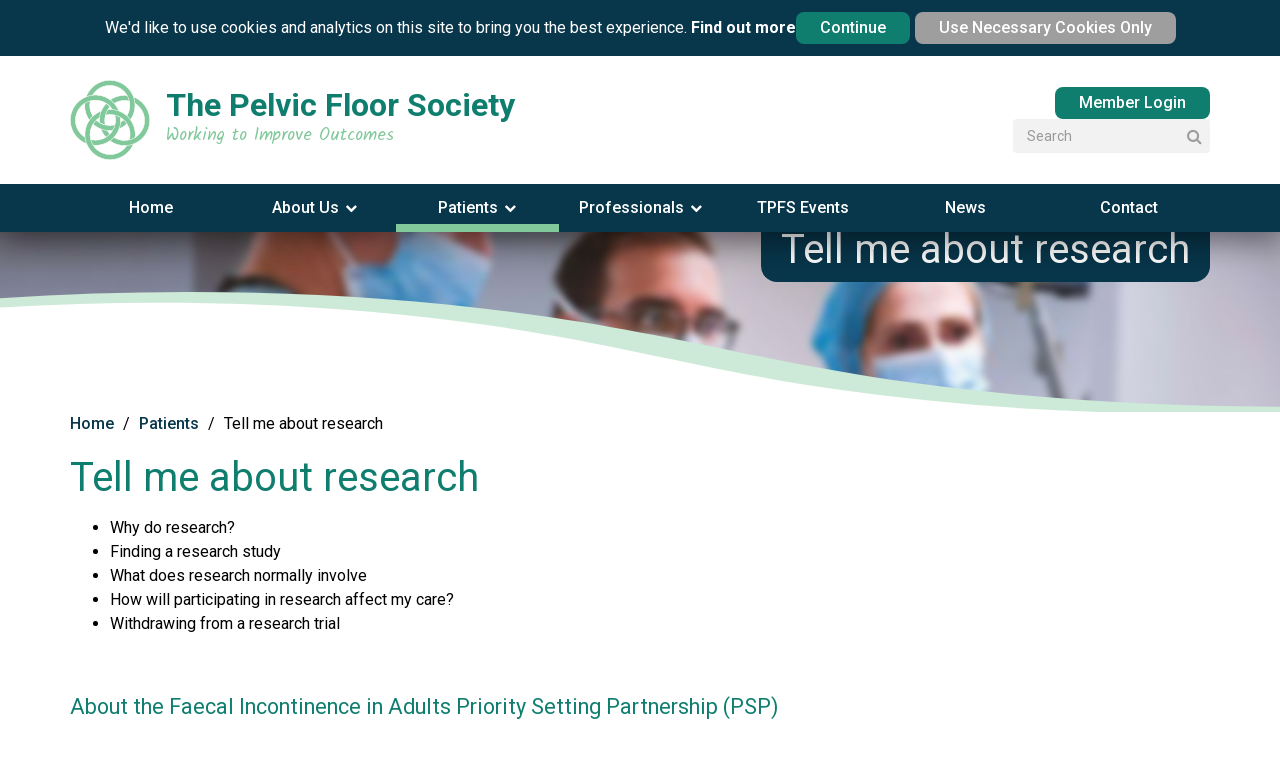

--- FILE ---
content_type: text/html; charset=utf-8
request_url: https://thepelvicfloorsociety.co.uk/patients/tell-me-about-research.aspx
body_size: 31478
content:

<!DOCTYPE html>

<html lang="en">
    <head><title>
	Tell me about research | The Pelvic Floor Society
</title><meta property="og:title" content="Tell me about research" /><meta property="og:site:name" content="The Pelvic Floor Society" /><meta property="og:url" content="https://thepelvicfloorsociety.co.uk/patients/tell-me-about-research.aspx" /><meta property="og:type" content="article" /><meta property="article:published:time" content="2023-07-24T10:41Z" /><meta property="article:modified:time" content="2025-03-04T20:58Z" /><meta property="og:locale" content="en-GB" /><meta property="twitter:title" content="Tell me about research" /><meta property="twitter:url" content="https://thepelvicfloorsociety.co.uk/patients/tell-me-about-research.aspx" /><meta property="twitter:site" content="TPFSuk" /><meta property="twitter:card" content="summary" /><link rel="canonical" href="https://thepelvicfloorsociety.co.uk/patients/tell-me-about-research.aspx" /><meta id="responsive_meta" name="viewport" content="user-scalable=no, initial-scale=1, maximum-scale=1.0, width=device-width" /><meta http-equiv="X-UA-Compatible" content="IE=edge" />
    <meta name="generator" content="lmsitestarterduke 9.20170804.1.2592 " />
    
    

<link href="/_resources/css/master/master.min.v20250731184133.css" rel="Stylesheet" type="text/css"/><link rel="preconnect" href="https://fonts.googleapis.com" /><link rel="preconnect" href="https://fonts.gstatic.com" crossorigin="" /><link href="https://fonts.googleapis.com/css2?family=Roboto:ital,wght@0,300;0,400;0,500;0,700;1,300;1,400;1,500&amp;family=Kalam:wght@400&amp;display=swap" rel="stylesheet" /><link rel="stylesheet" href="https://cdn.jsdelivr.net/npm/bootstrap-icons@1.11.3/font/bootstrap-icons.min.css" />

        <link rel="icon" type="image/svg+xml" href="/_resources/images/favicon.svg">
        <link rel="icon" type="image/png" href="/_resources/images/favicon.png">

        
    
<link href="/_resources/css/include_masterpage.min.v20250731184133.css" rel="Stylesheet" type="text/css"/>
    
    


    
<link href="/_resources/css/include_masterpage_responsive.min.v20250731184133.css" rel="Stylesheet" type="text/css"/>
    
    

<link href="/_resources/css/master/style_responsive.min.v20250731184133.css" rel="Stylesheet" type="text/css"/><link href="/_resources/css/print.v20250731183242.css" media="print" rel="Stylesheet" type="text/css"/>

        <!--[if lt IE 9]>
            <link href="/_resources/css/ie8.v20250731183242.css" rel="Stylesheet" type="text/css"/>
        <![endif]-->
        <!--[if lt IE 8]>
            <link href="/_resources/css/bootstrap-ie7.v20250731183242.css" rel="Stylesheet" type="text/css"/>
        <![endif]-->

        <script src="/_resources/js/check-es6.v20250731183248.js" type="text/javascript"></script><script src="/_resources/js/extra-validation.v20250731183248.js" type="text/javascript"></script><script src="/_resources/js/css-vars-ponyfill-2.4.7.min.v20250731183248.js" type="text/javascript"></script>

        <script type="text/javascript">
            var extraJQueryFunctions = [];
            var baseUrlSite = '/';
            var additionalPswpGalleries = {};
        </script>
        
        
    
        <!--[if lt IE 9]>
            <script src="/_resources/js/html5shiv.min.v20250731183248.js" type="text/javascript"></script><script src="/_resources/js/respond.min.v20250731183248.js" type="text/javascript"></script><script src="/_resources/js/ie8.v20250731183248.js" type="text/javascript"></script>
        <![endif]-->
    </head>

    <body class="page_tell-me-about-research master_lower nojs">
        

        <form method="post" action="./tell-me-about-research.aspx" id="MainForm">
<div class="aspNetHidden">
<input type="hidden" name="__EVENTTARGET" id="__EVENTTARGET" value="" />
<input type="hidden" name="__EVENTARGUMENT" id="__EVENTARGUMENT" value="" />
<input type="hidden" name="__VIEWSTATE" id="__VIEWSTATE" value="LrTWOTrppSnHW9aVI++KlY+0fCv19kx/[base64]/YmPDXky6+LjjdTScyLWk6XBAjNZBHeSprDLHo0xKOBKI1QU0OVeDMfAQ6sgRIINvkfa2rOZMrPZNK3dzL+pJXneMt+OzgyiwGMIzWJ5ts1imGEyFIGvpck5tQyzMwf/7G6WzDV+VNc8tiZpCw9ZY8P0NCy33hXlzQbuiJKcVmLGQ66SzkOCFjjKY3DpoBIEGPQtUCA7jFI+I41+1INTadIj1IWTPtERg5qcq2QoQxz9VnhYDSI5x7beiaiB4gNjKwu/mLIf7pRrSlVbPVDI+KWuHSnYsoayZZp2JvNoeDz+aq3CEGmlR1L2vkIhCdAb+sVlYwiAnfbJOCIkc3+aGCR09eZjtwU0PFSqB+9OdfHRqPpx3bdq8RdwVfb4cFOOigEXt60smFWjV6t2qz8MliDQx0LYPXMlNKBK3hi5ZgMkHj0pB2mVtVw4btrFgEI4ha4U3e/gPBP426fUdKr0RkCLTA/BMCpAdRL7E6ybdLIqGxeMiwXD9cMyp2wJRI4lD2YEqK1AaDbYYZxURfls/KD6b5SJ9pXItBIAoLOiCyBY7NsWm13NGhjo+XMmuf0dTmLJxviKLVf+km0PT1PIZA7ebJ+nctO6c/Fngr/jYHNfZjkKAmESm44YaOeQdJVoeme76UjZvk3kWKsljwo7CTSkHDjdL82m0i5Io0ndEpXzWR9kXj+pI64ZQtHLvUFBIKeC5apsYrQwBN54jVcQUF8RR98k/aLBhmO8z8zevrMMG3NPymbEc2ac4MFk5MKTeUiG3PWL+dIinPv/MeqhFmhW056hGYsDaXWqLrqDIdvu1mYY1M/7N6OA+sYSz23QAx2jjREqTJvDxeWf4jAleEIQ1vCY4D031uJMhz4a5jLMQprm0dgT0KjeUZ77UO0ExEQ3m7zB0jq+I6YYoGawKqJpFCYXppSaikewEgzHP+KCBnGMyLYee2l8FmcvP9hs9eVDaXxmEYeIFEp5KabPx/UPYj2gvCylROiSHmIplKQ7XVGiBKf9jkKJ9Yis5ZGZT6vXpPeIuTXd4mGMbr+jW65RTzgQxB+OTSdiS6lTar3PGainDmDPkTTMtCCITzIRDs/DI+jpxaC4JMjt/6hqpr2n8FPwZC7L2v/[base64]/593pmy88AqRT40qv+QE3Sbj7980IoFXd06+GsEqownrJMyqvLhI57adBYq2xtX8/cyczSN2A2Ilhl2a+e38L/E3CBYCSR24hwUTpGQXSK6WMdkGfY7Gyfw8BGN/0cqaH82URQJ5UaQTjsMOMjoDNtkxN3CSby9kbg9n6R5l+4wZ+9W9d3hbuCQJ6shcilTZw6TOYl0483c9e4DcpzEdWoVDq1hBqiJZKUvVKChuPJNepALjS44y77Ytt/I46WTcimWNRW71obxJqfXJyaMucszwD68SqbUEFPss9Z0rofioC1+kPDlmN+P55DraHVCgYYNQOFlPlIcZAXJBc7+jkDoHqQOkknBdyXASErHb2ykxQ2E+H1SgW6fTD5sOFF72ue0ODEa2dj9RLLLk4uuc0AXzQ6lIqJ/rovEV6ZqtFmZOu+TRPzzhbsdpfG0OfrTSJI5p5cP/jOoRcgjiszR4QnjrVg7O5jg7EQ1VlZa3g3G0twx3TRtLVkENIP/JbqIcqNPXM5QE1CfXZetDrZJ/RlcQIACVAN87yUozCFCGlWbG8tpf8CdSYcmpxgTb3dEMNHYawuoil1Rv5RXRVjIsyImeD2AfA1UVH/4UgZQFCdlje8XV5Xy62bTAa+e6a/ZqrH2SCSKInyl6sqxZEzRyWxQtkgjIwRm9N2vxkwRe/eE2NqM7btyt38YAA0Gui15kAjgVAO0JRud2hdlKWINtRVDJh6fKkR2AvC5vXnxJ7XghMW6iiL1f+bRAVYazCZeRtqHWEVrD+QGqgBY/Son+qLd+Bq4ONM//Q9PIYXofXQYm3mRDUrY4bHEfhxZRn1VAcREni1ggUEuINO+FqMjwRwIll+444eHWLD5G2fWniYYfhIm/nrkjtPpmM2If5uZ9v8I6PODt0ZmmkZw7tm+WCihu1wp2hbj1ZkNydKpBCmS40XLZ3JmsU3JCKbh9K3tCrbM1Z5nQa9OeE6rlaYYswtPltn+Xj1MJa/o9x6KNLv73BLexQ43OjMIlSVmpN7iAd7kDUsvC80FyQIXlet/a+wTfhg8dA8pwU5ONDPBEV5bI+9x3/8pmCWAAhn+KXP/oHLfpvnpdquR+BlwvzZQNnbbr/0q7i50rnDwZOIQxxq0Ry41tkF+DmObPfgQDjcml0Y6amTGuKfda/px84cL1TPYoXWMVn3yiIZ0vKiLf7wv4xwWC0NhL9FfHAwCSBwNoxiu0unZh3POawUKbrGqXlECQrtNCZ9DLfcN3gWG26zjjQb7u+trSY+cGMU47tHpokX37RB39BNsK/[base64]/etGjdeFaJDFy6R5mpzK1ed/VSols/+oX3p/UcAAAfZTGJLENfzKf4WBm9RTsXqcan+SNiSZfribbmkr3ZfdQR3JDV+t8/cPtaX1TIS253f4isRqvgBQIIcnmPuCGG6uaBHCDHzHJaUbQ5HYvmPqX6l+gsR71pFObURZMHIZye3EFKZDnPINv3wp1e/nBK3ytiQ35QSIy0KicKVG0StJSYiv/X5QUFIlIhNvHM0N01qPC862AEaSzxS0rSthg9VNUKMjoWawX4nCRGi6U6PfybdJGz6qX0rci8GQV1oKDZZlMB0XDiEtf3LE8ifPP+X9tkgYX5SCnGO6Y88UOqeIXZdHBVLul1VKjkscFdWnGMOQalPmZM9iUCeZSowQrxh5FX2AK7B9cQf3mBWwr8PhJkub34Tioyas/rl5OhuYY9RS2OXJOytfjoohoLZEpSB4wCuO94GkT3VEHTJ8GJPDjjQzPEhXYeIdXfG39ilKwmufMF/5rFCLGjOj7jBcuPID4yrODoF6cJYMMxacjQ0bFBORgPngM89c/2KpVFFdzwTwr6cg/5F2KEr+ZnCYW7JSoUGVpbvPW/3WQHNEhqRXYIeDF27l2Hvm8Eswx7XkGDq8Ei+tK2wi9h9zaYPxRFrWbEHnujTJjhw5u0d8/VfsXcNgFlRfpHeMOJldmKWT+tT84c6qDHnWkHN1s6P2pcA9LwvHZHuO2bj1trV7lUbPYMd8QekdmLoCwgYMh27ZGMBQjaKJdXwd09EsD4jcmkfHD30XaV//m1XZOmFXZsoXdt3dph5bn2hlAj2Fe5NJmCDwWUEFRAqWNaTPzuz8NvHzsTpibfw4rpWQgfLXGEDfc1Tq9rzAiMK62VDA1JlipcYni6kH5HRKw2OKHFuHIBFaNMjbuLAZdGYTZ/e70wtU89dxzJLfnlJPh63qHUkFj/7NAlHvSoodB+PNcc0rLO/YZwJM+ba2WExYTJ6lSvUmokIL93sHi/LrWabGPI0hZMX21nM84KM3TTk7Ht2GKK+E2dPVhQdg9eeNcMl2Ztsnxl39XD2Ar3kBzArqsIsRFHHdA/VXEBz7yAMZKnGbZYeI4d2YFEnouOqApt+QIDbcBYWodPtbxX8eyt/DbsvldwVAc6laIzOW236erQhbCQRb/wWHjE+MkHILKOqIM0WnJ5vwa6unieC6+YYCF8ln4iCN/NGsZVJqd0m7Ey1E/0Wxp8hZU+Q6KzsREJjO6htFI9S1Lx2kh0Giyoa86ZFn/ztQ51/iNxgy37P3B3Je4vu/[base64]/GnWS6UPgUcgk9p69Tlru9aOJvw9iq/KyfDycae7pAxjFb3IfH4B1x4HKyxKk0VmY0Auw8w6CbXsfHxRTVZbdk23t6YhSoP51JW0dx9gVF1+S+griTU5R/b48nmvU2mXq+5CSsWJQzuywev+c91eXmMNuikt525G+xjxHxAIX4wTNj+wNl/6xuouoNkMVGaNC1/Ci97iKkXkdcRIgdfnfvGRePK4f3TjUD6Psg7R/TpHNm9S6+RKH442V1yjwMjerR2P6snSbThfE2SdtNcA+TLRZA9DS1pvQ2yATXRUtf7iYG86evnyVMF/8PJrfUaID9cqC1FqS2InGw6heU3CsN8J7qKwWKXlIWwl/xTcoA3HNB4K+tbltMn5PvKFudBrXMDpC0CIaU9b24TiixLWL4HOaRvUSZl5pBTNB0q7rySBz9QaDt4QElG1oyLQRGhEGyySm0znrE1vRKHSyWM1dDXefjW/KScWpDXuPiWYHRYxWB//xUNQuPe8N3w6eLSGh4Fr8rEKk7+FV7R9wX4OkMnRGU2haQsZCnZQFhIbbPWK/GMqizL/h8cUy+FryBVykLuTZb2VeFAOkTXwJMojwHfCSCeOTrnLqkeTPkvDgJJ9NlxDcJmowdVf5jf1jpFxKjw9n1OpYQE7cMpZVdNB3DaUEtIiy10i0s1MHclRsKRmi/zswWvO5qY6fNjnxPPqAxixeZljAbM+seZ6840HuiX+0UoR56Qu0JBsItsizmlVAPYGHCO688wvScV6VnbLS8Y8m5uSQ/zMxD511PnKjscue0IcESVer2+2K60wgxp3jQH5hr1EQelOpqqxxbvwbIiwjLeW+OTCtghVDW8HIPpG+BtFuk7qm9cf7jntGwC7ccvSAs6uATF0hu1+yYPvZ53zY1V1jNTqsksegF/PQ4ObaFJfe6R62YcG/Bi7uHLQvoQWShqWKmMzy4gX0p9qTNymGpkfcmaw7bkvjmxbLf9raaJYQHQ3vxn257RzMBf8wg8qulXO10ft869RR3YNE5AQCbbSPn7vZHGkmxNiqguzSmFn8SJTjH8u+s62DDGQleXwdYvG8/N1P9eVGfc6iMeueLTCfzTGPl1YaCY5svKPjmRuyF2+2eNkWd7hryKmSDIsdK1lMBK6ALAPozcTtYe0aowoDriaKYe0qgmJ80JRRUN2ZVqNAxpl4HsYTPiTadBKMkzZeb6TORFYPf6PqFv4vGtVMrjgE7MpJtd3VmTAyxzOOQt/Sch/AvdO+fHeRPmDFZ279HhHXEw1MFsiH1zcNB7pvDGUL4EivDRtsr+u7gQwQM0jYGp+5iwBXxnd2Odm/wLvWNXGpmX8TNVA6iafeL5q2qQf8CCgZJmo09dJe7U074DYxBaF76UmVwNYhuRhO8Ec5t3T9u+AKrYRHhcQ8tpMnBwF5Z165n14cYwvYM6lIVvBcvsTT6PMhYOijoFhJUnA9YdVCHj842qYwOM/d9y+sGnW1D9Qpoz61d5TXcePY7HeIdcNmA1BJuh2v9as9cVYU0sz0ozDBwPaZmCt4+v79irGBbD4RNWKT8st1mdNfVtsu3I7PDocky9ypYUBiKRAgaO8zh4gSDITUu8pnV1gNukb2u5OQnPHxJtKdS6qy+VGXSdSmmfH0oyap3/0M8Kpdxpzu7i3TRPjMtMB4k/4eUeQOTe3YGzY6mmRU8Xm1j6lwLkQ/uDkWfAV67lTraaJ5/rnln5jzt3vYZ5u5iY5eykF6GHIIh0E82JBt2kTmYOMUWbQTG8a451yewYPI5jX2fR0CKZnuob3SEnDv9eZTEvFohXCD5oLI0Cp0qPPX8BlY16giwqrU/QKBZssu1C3dk8smc4enqsn1+P0b+H5QIbu8/SU0M+AcdbF13JU+dUColGBwCIOFEcr3H7OMPOUyWn+RaR9WDzT4PYEb2u4JeuOfYjR06g2mU5nXu1pD7ToWY4lBms3IZuPs7f1efdJlL4m21nYUgVXthaiXJXKEyazy/dNjvZZ1yPhiq8T/P/C2hAv/PpGxHZvz+RuZ64OuKhNLMn2ZCb9Cc26/Z6Q4yeZ1ymfmoczNu2Y/tTXViZyXjdVtleP2E/eax4sLAPh+vAGVdDjLh0fce7U3H/frYz4n125g6lWLJIxliZzNRbblnCxPSwO8tzTJsjVqRXmolr0MJ9DU9/B4fQMpKAlNbqu3LFG9hUmvWdWInoQaiOfjOE/mzuwO+gRvHKKtELdrIoCxmMAfNltjf4NVwBjc8ZbbwkmHpF9GIglXU9uviQWEBPyN9ZzMqsbWXx7ByIXD56jqMEvZM+MddSXv7w//eakhGrREiAAl435DpVfrqorsb+6NMxNIvMwlsJUfy2hU1hlPFsF8zmwGqoI17CJf4ZWctkEziu+SCt7vT74+hdiZhpxSWYz92yYNzdcjMBZHhidKF0VVMBjasBFUeTy1ati8NHjneCjwhAwBD/5cJvZimAG/TO93H9FRXMrPgVLt3No24F8xHOb/+0y1pvvw68B3fpLnahL7TAs39xfD9780rZ4OSVOfVkscKNLc6CSL4n0HhqwSjm2N+pft8ZWHHJ4G+5d4qjx9BE+mpoeep27P0Xhen9zWcsLSsUoA5S5To/8wVBahMLBrLM0HMIutD49da2Dsb2iLBSpcBiFH/CyUParDd8/GBglVxnVYU091h37zVr7veJKhczhfrWUWVwPGobShPli5BAMrqV3YBzgE3cWI5i2VWj5tUDnbRjth/CAdXFtxyqbiD9ZmJbLnHSQ3MNHm2hqcRkaYmuaGjrCjaqE42QkS7TccCnQA+FBz0a/btWItbTE8BJye48YQOgcAL5vc8ZV4rjKxdz2ddTstQomVgvNo4kjufYtVAaQ6Oj38wlUSe9K7dyfWEZp/XBF4WeF+xmkDguXDWoYAVRfgDYDw3j0CU46kB3SZ9uwpzoGtjp1PnK2raYw3kJ6nAyn+9xLixlqASEywMz9ecVrC5NQXwcP2PcBwzK57Of27V/kYtClV4uJGwAKye/s328Jdmv1CokShY8Mei6T6VQTIiRkzoqRgcZ/[base64]//nufMegTEgjZ27IQ+nM0HqRdEQzpablN6IZ2KuLiYjT7bptlqqLR0desI8iJv8WwXEEkW+edjCnsGSfKq+ilZPC8YYDS3FzkRzV+9Z62W2N7JGnD6DMTlhgaymBXOQ8iz/u6iz+4ejckdpjqmGq1qjTeXUDTomLLpK9kstDiqGxEbhdfQful3QaF6IKsL6ab/NmC2N3+7W+SGXKCuoq74mogXrAMBbLgDXOLhMm/WAd5K6lG5BftSsydoIMmGaxxztf2Ev8avAZ5ywmJJqqtcMSiwKBCvpKtZ2ZqaqAFW48qHIFwspzOLjgPt1mcSUzmp1gCMVS6bPvmyAKr1LXDyDKoeHpn/EQEWLuOvEphjVJcVoxYHjWj/qdZO0mHLnvHVED29Du/o3cCW6Ek5Ly0vXvuIngLAhpkf9owbvsNHEJz5Fhs9nP+Vn70bIqoHKQV2HSx2gNKogv8zDvB4ciXvD8KTwz+ia6g1yF3AYyj3cy2qXqRdlK92P8JMs82//otRGh5619GNL8tcNkSV/mayWpGExxj9aRq5Oduzqbn1Htsu0Yk6XGl810wIBC5jrEMqOfeVALDv+/giJiw/awq+GnBXwymNEFHVIlvL1H0UhkshmPCcEA+PMUZioRXENssTHoC8Q/IVFTOSY4wClNYvPn7q3mYdSCqvIxoIfk4tc0Pj8MOmjFMuWkK40nRXN5dgkHDLHKxcBQsEzFOCQgwWkZjbeOMZJpNOzJGa5z9iszAsy6BPT/7ky3iNrzm5Ka1PslRaPS75qIrPd9hY/0BYW0KLEUl0JTsf8WPUjOKNUHk/npPa3kizOThBSQ/bC9LWilq2zwSIG6vV1lJT440WKb9yFwmvNI0cVjxMyND78jHHu1QL19GQoAMKTvkojlZMlroHP4VB72Dminojadx4bS/cWGrx6pVOL4Jy3hYZCewkJD1KNmAU+H3pSp7UxDZhM0VurrgNVscn4jdHUZAYvQ4c+dUYAUm9bGAjL7Yf+L0pnHV6heuxbL/n3SS06/ex2vbqlBjt5REGh1QHxVKR/mX8wPQMfc5fQFhFe/nJAh2V6cpj0k+npbyxvXRbBIqgdifTl83u/WNk7H9jwdMhuuF9Zy8ZVRWklo5U8rqM1AizaZRTJWHhNYUPlxFuA4V8nVTelcH45ek3BafMKCl5N1RogwAspUQQJ3NMj6huNJU+KBnla9KzsAGQjHhDPOJc0IMO11llQM1pyLJHK0AJZPknWxe+5J+lwZkkTZPRm8s/4mbhPl8EiD9pVs3OhG7Qr1DPiTYpt69H05sQRIThFSJC+2HP3ixfKW9LExu0f5T9wHSC8kBBfcB2EablsaTSlds/8zV6tE1vR2zlhAGIDfaHr6qkT/n3+c28e4RPKEjJpAmRZElVADRFLFk9Yhkr7IXWdwIEP6cfbxbasNgXIsu6S58koArzOL5RinYYC2fhOhcbDOcX58w1902/0ZYUAKHexjr8NqQxNPCBAzkgCgmKuXSDhXlaGrWmP/ED2FdVoifFqzcnDyTfc6q+vnfU/KT50iI9uoGwwVN5Bs8lRKaqAjm9SxnlZkDQyLiQ384bAxsSutuulziZxOs0raEoHn5r97yJk4MY8avp6WEVnlFS96DbTZTfxQMcExFZdQggcriKYdr0xIbYhORreR/h6lbl0aghi6Ky/1u426yR1lNmgWacMS/PRpIW/dmV1mHylpzHgUeSpuOXZmXXVydYMdzfuNmR58LJ//aDJF1EGGvGxgpiaRh5n0copMPiEzMzLhM/5Lxm/wx6oyVItGCEXql1kgKdNYJEDC50DzVW88Wa50e1CW6Ahiy8NPYGujU0G2ppxT12LfAgOjy5X72/cCfXColztggH9TUXB/Yh41gGZyIZnZRYqhkKIgwyOvEw1chFOewt1fH3oEu8zo3VKtEqCzUlhNjYUrds1RftY5xXJwyRaIFb0pCHRftGMpw6j9KYjytnfU/XwjgLz9lu7jXzM1WUZetKdrng+8f1sjNZKZy5mHIfRwf9pDX1a7L9U5PRobgV75q7y0dwyIYHmDgAy+EYqtghFQiZzqeX5pdtrugVoyaNSNRJmpaQWd2aQKYMbA2A9YxCBn1peqgQdPa1xk2n4UmYU6JK7DnQorQarNoM1R1NjJwwTmJmX8leebQF0evn/7KsNc2ao2GY6A9ebR+bLwzD9P9Y6PlRLV6z12Vjd2xTTMX8zYpU7ZeQIHMdXU/N64U8bJCcjAx3gl3tHubr96M8jSnZ8grYcOB7Vm1yTcubiFXgTqi9wLfmWl0OkkKBdDQ+35NJYZDvuoUeidw5NVxfT/cjzoj5MJp7qtTaVQCQYF5c0HiZZTRg1BSF8V5ZJ6YmqIgONlpnSZV0X4wtLq/VEIibJ4Gt0lGslFicxgt82EZaiOmJG+b9XopQuxwQzTeWxgpiV3VjswLoo53NVzRHW6O7Frd0vhrAyBrbNA4ND2URVEmerRH777NdnfsyzF/ro12Nmp1RGQ9UX+LqR3LY3G5WCcZkkOSgira/HFIW+zdkQfBejYH7gvQefi4hSJdewaCaxNYxJkMxqKe9Nj7lvy9/lKP6puLHVYDmi1nTmPBXxeBwajAyANdFUWuUo9dsKNq3biTIEkBZYmJPWSydeSkf2pZ3eRkPYIX5qesZWkNanOTgIy1DrHG4q/7lDWn4EBcB5hYJxUrvV5WcYSAAJY8L0ViGgeQUvpK0TYo0Ehhq5VNTMU/KHbAAlGLl3lq94V/fOa4u9qjQBMI/QLK8EyDzu4EHVsvunbZVjJC1CeuU6oXtTjoGYbGJypdPekSd5FBt/BIty1hiKxdZpRQh6bXnRLoF9D9xxtMZ1Jtymxrq4D1IKcajDKfUQDwxTWVANoMMPehADB+Vu9ODfBAWjl+WNff8myk2PJV/PYfsDAgCeTLLBMpLVY4Di66Q4gFWYW6bkMHovmd5oU8mkpU5UwL1crGe82PCjs6bi1PVeFEsnaPo+bXN3gj2+a31/8Vt6AtPGvA7b2TXer6mNbQAUmrE89taU+AaeD94FPdwesBvM1oofiqpKWTjF+T0OdlHZw3lfhx9vWQbXBQKXetad+Z8Aab6BjVlr44ttWU7XBgbt/Tou/CmIX21lBJ6zYpvhw7GYC73cJryIws32fzskwCvDtD1RVobI1b++thWw40KhqJ4+g4yPPzed0U8HJLaMYQEjOGtOqfoSlHC5QlTnyKjRRt6ioyozsyqJHlyBpAHYt/czX5CCnDt9aFExyRkjXqd8bMFrsm1eVfH80O5uJYdJmyaFguFtHrv6Ubfs4EzcZB+6LVpj+BsMp5fFjs+1oPl85UCuwABLgmEpxFA5C4IZZixcO4EoGfJxrTCH+c14U7kwBRwQ1OueHPGyEqZqSGVGnV1n5/Dfd/uYJvyogBH7gM+HqWLHp6hLxCHDE4LNWIJqqRDteq3Ke6DwS61eInnAppqUmwBvx6t0ATYY62NInzJawY12cBYvpSz87VqhJZEzynG9R3Rn+0zv9MV1fB78GKA6hPztZWWPhp4ajN1xXQVllU5x31BrZbPjStXPBc3jRFGwIumIyMjrDDRag1yCf/0TM0zKU5CDM4yR2Gn6LaSKIQE2O2LCRYQ7PNTv4w68DcsHGH5CGK8pt0XUNhH8ibsoUGWFbWAwOr9xIqI+yMRcW+BTuWoiZnS4/eb+HJ8FbEi8JlevCCxIq8/CAx+nus9gu9QVJZnv8gOQvigxXip4IlA4CPuszalhfPcv9W2bcnV003KohAIXcth5G3qUzCChdF5kWeZ2PL7J75/eOrySGvzfAE5BCFXDaJHGbJggkpkW0WeuLrAr6TUMOp0iGtwN/GP3XLDVS3fOD1npIKIsVFivRk9IBrv9JAzxUo130FyaYtQpRGTu8zxQQ/o8m+EqXuaXBKo+Q9K+mBfSMLm3VBW0LSw6B7qpsnYXAuwK09H6oNQQNBUVjJXYXkubCQODjD6yuo08ry1Ayzzz/dxGUe/cR98DRTNegesmLzmav1ozfYPT0xwEdg==" />
</div>

<script type="text/javascript">
//<![CDATA[
var theForm = document.forms['MainForm'];
if (!theForm) {
    theForm = document.MainForm;
}
function __doPostBack(eventTarget, eventArgument) {
    if (!theForm.onsubmit || (theForm.onsubmit() != false)) {
        theForm.__EVENTTARGET.value = eventTarget;
        theForm.__EVENTARGUMENT.value = eventArgument;
        theForm.submit();
    }
}
//]]>
</script>


<script src="/WebResource.axd?d=pynGkmcFUV13He1Qd6_TZMKzH-eDbCXRef0CWmF9LyCYWj6cMAgVIKj4Qs6U_NiEkXYhuIr57kt41pHO6sTpYw2&amp;t=638901572248157332" type="text/javascript"></script>

<div class="aspNetHidden">

	<input type="hidden" name="__VIEWSTATEGENERATOR" id="__VIEWSTATEGENERATOR" value="06C7636A" />
	<input type="hidden" name="__EVENTVALIDATION" id="__EVENTVALIDATION" value="3rmmVVoCuKRnUkUuo1oHP6Ln72bmUYielWM3zDhkdDZGuYnxbO57j0mD527cYVvvjQxl47DglQT5OJXJCXJ3thE93W6zAXGUMIUuPB2846UTp/OusP4uoJK65xntSU/unyDa2S/Tb44rVgvh93ZPQkrKLre6VS/MHM7oGTYK2t9t35pgCfrWS8ZwgcZlZxSq" />
</div>
            <a href="#content" class="sr-only sr-only-focusable skip_to_content">Skip to main content</a>

            <div id="wrapper">
                

<button type="button" class="button secondary" id="back-to-top" title="Back to top"><i class="fa fa-chevron-up" aria-hidden="true"></i></button>

<header id="header">
    
    <script type="text/javascript">
        var cookieBtnClick = function (consented) { return false; }

        extraJQueryFunctions.push(function ($) {
            cookieBtnClick = function (consented) {
                $.post(
                    baseUrlSite + "_resources/ajax/cookies.ashx",
                    consented,
                    function () {
                        $("#cookie-bar").fadeOut(250, function () { $(this).remove() });
                    }
                );

                return false;
            }
        })
    </script>

    <div class="alert-bar hidden-print" id="cookie-bar">
        <span>We'd like to use cookies and analytics on this site to bring you the best experience. <a id="ctl25_ctl00_hlPolicy" href="../cookiepolicy.aspx">Find out more</a></span>

        <div class="buttons">
            <input type="submit" name="ctl00$ctl00$ctl00$ctl25$ctl00$btnYes" value="Continue" onclick="return cookieBtnClick(&#39;true&#39;);" id="btnYes" class="btn btn-primary small" /><input type="submit" name="ctl00$ctl00$ctl00$ctl25$ctl00$btnNo" value="Use Necessary Cookies Only" onclick="return cookieBtnClick(&#39;false&#39;);" id="btnNo" class="btn btn-default small" />
        </div>
    </div>


    

    <div class="container">
        <a href="../default.aspx" class="logo">
            <img src="../_resources/images/logo.svg" alt="Home" />
            <div>
                <strong>The Pelvic Floor Society</strong><br />
                <span class="cursive">Working to Improve Outcomes</span>
            </div>
        </a>

        <div class="header-right">
            <div class="header-actions">
                
                
                        <a href="../login.aspx" class="button primary icon">
                            <span>Member Login</span>
                            <i class="fa fa-user" aria-hidden="true"></i>
                        </a>
                    

                <div class="header-menu">
                    <button type="button" class="menu-trigger button secondary icon" id="main-menu-trigger"><i class="fa fa-bars" aria-hidden="true"></i></button>
                </div>
            </div>

            <div class="search-box" onkeypress="javascript:return WebForm_FireDefaultButton(event, &#39;ctl25_ctl04_ButtonSearch&#39;)">
	
    <input name="ctl00$ctl00$ctl00$ctl25$ctl04$TBSearch" type="text" id="ctl25_ctl04_TBSearch" class="form-control" placeholder="Search" />
    <a id="ctl25_ctl04_ButtonSearch" href="javascript:WebForm_DoPostBackWithOptions(new WebForm_PostBackOptions(&quot;ctl00$ctl00$ctl00$ctl25$ctl04$ButtonSearch&quot;, &quot;&quot;, true, &quot;&quot;, &quot;&quot;, false, true))"><i class="fa fa-search"></i></a>

</div>
        </div>
    </div>
    <div class="main-menu-nav">
        <div class="container">
            <nav class="main-menu" id="main-menu">
                <ul><li><a href="/default.aspx" >Home</a></li><li><a href="/about/default.aspx"  data-has-children="true">About Us</a><ul><li><a href="/about/who-we-are.aspx" >Who We Are</a></li><li><a href="/about/executive-committee.aspx" >Executive Committee</a></li><li><a href="/about/our-history.aspx" >Our History</a></li><li><a href="/about/edi-statement.aspx" >EDI Statement</a></li><li><a href="/about/affiliate-societies.aspx" >Affiliate Societies</a></li><li><a href="/about/message-from-the-president.aspx" >Message from the President</a></li><li><a href="/about/constitution.aspx" >Constitution</a></li><li><a href="/about/plg-statement.aspx" >PLG statement</a></li></ul></li><li><a href="/patients/default.aspx"  data-has-children="true">Patients</a><ul><li><a href="/patients/i-think-i-might-have.aspx" >I think I might have</a></li><li><a href="/patients/i-am-told-i-might-need.aspx" >I am told I might need</a></li><li><a href="/patients/all-i-need-to-know-about-having-pelvic-floor-surgery.aspx" >All I need to know about having pelvic floor surgery</a></li><li><a href="/patients/lets-talk-about-mesh.aspx" >Lets talk about Mesh</a></li><li><a href="/patients/glossary/" >Clinical Terms Glossary</a></li><li><a href="/patients/tell-me-about-research.aspx" >Tell me about research</a></li><li><a href="/patients/other-sources-of-help.aspx" >Other sources of help</a></li><li><a href="/find unaccreditedunit.aspx" >Find a TPFS accredited unit in the UK</a></li></ul></li><li><a href="/professionals/default.aspx"  data-has-children="true">Professionals</a><ul><li><a href="#"  data-has-children="true">Membership</a><ul><li><a href="/professionals/benefits-of-membership.aspx" >Benefits of Membership</a></li><li><a href="/join/default.aspx"  data-has-children="true">Become a Member</a><ul><li><a href="/join/status.aspx" >Your Application Status</a></li></ul></li><li><a href="/professionals/terms-of-reference-bylaws-membership.aspx" >Terms of Reference, Bylaws &amp; Membership</a></li></ul></li><li><a href="/professionals/training/default.aspx"  data-has-children="true">Training &amp; Education</a><ul><li><a href="/events/" >Courses</a></li></ul></li><li><a href="#"  data-has-children="true">QA &amp; Governance</a><ul><li><a href="/professionals/research/accreditation.aspx"  data-has-children="true">Accreditation of Units</a><ul><li><a href="/professionals/research/kpis-for-unit-accreditation.aspx" >KPIs For Unit Accreditation</a></li></ul></li><li><a href="/professionals/research/standards.aspx" >Standards of Practice</a></li><li><a href="/professionals/research/commissioning.aspx" >Commissioning &amp; NHS England</a></li><li><a href="/professionals/research/enhanced-consent.aspx" >Enhanced Consent</a></li></ul></li><li><a href="#"  data-has-children="true">Groups</a><ul><li><a href="/professionals/physiotherapists-specialist-nurses-ahps.aspx" >Physiotherapists, Specialist Nurses &amp; AHPS</a></li><li><a href="/professionals/clinical-scientists.aspx" >Clinical Scientists</a></li></ul></li><li><a href="#"  data-has-children="true">Research &amp; Development</a><ul><li><a href="/professionals/research/assessment-tools.aspx" >Assessment Tools</a></li><li><a href="/professionals/research/pelvic-floor-publications.aspx" >Pelvic Floor Publications</a></li><li><a href="/trial-information.aspx" >Trial Information</a></li></ul></li><li><a href="/professionals/research/jla.aspx" >Research Priorities</a></li></ul></li><li><a href="/events/" >TPFS Events</a></li><li><a href="/news/" >News</a></li><li><a href="/contact.aspx" >Contact</a></li></ul>
            </nav>
            <div class="menu-backdrop" id="main-menu-backdrop"></div>
        </div>
    </div>
</header>

                <main id="page">
                    
    
    <div class="lower_banner">
        
<!--Editable Text-->
<div id='Top_Top_ctl00_bg'><script type='text/javascript'>extraJQueryFunctions.push(function($){$('#Top_Top_ctl00_bg').parents().not('#Top_Top_ctl00').first().css('background-image','url("/_userfiles/pages/images/banners/blurred_crop2000x559.jpg")');});</script></div>




<!--/Editable Text-->

        <div class="container">
            <h1>Tell me about research</h1>
        </div>
    </div>

    


               
                    <article id="content">
                        
    
    <div class="container">
        <div class="hidden-print">
            <ol class="breadcrumb">
                <li><a href="../default.aspx">Home</a></li>

                
                        <li><a href="/patients/default.aspx">Patients</a></li>
                    

                

                <li class='active'>Tell me about research</li>
            </ol>
        </div>

        
    
<!--Editable Text-->
<div class='parse_glossary'><h1>Tell me about research</h1>

<ul>
<li>Why do research?</li>
<li>Finding a research study</li>
<li>What does research normally involve</li>
<li>How will participating in research affect my care?</li>
<li>Withdrawing from a research trial</li>
</ul>

<p> </p>

<h4>About the Faecal Incontinence in Adults Priority Setting Partnership (PSP)</h4>

<p>The Faecal Incontinence in Adults PSP will work with patients, carers and clinicians to identify and prioritise uncertainties about the epidemiology, aetiology, investigation and management of faecal incontinence and its associated conditions in the adult population or those under the care of adult healthcare services in the United Kingdom.</p>

<p>This will include identifying uncertainties around the impact of faecal incontinence on lives, the challenges of living with faecal incontinence, the stigma associated with the condition and the barriers experienced by patients and carers in accessing support.</p>

<p>To know more about this, please click<a href="https://www.jla.nihr.ac.uk/priority-setting-partnerships/faecal-incontinence-in-adults"> here</a>.</p>
</div>




<!--/Editable Text-->

    </div>


                    </article>
                </main>

                

<footer id="footer" class="section">
    <div class="container">
        <div class="footer-left">
            <div class="logo">
                <img src="../_resources/images/logo-mask.svg" />
                <strong>The<br /> Pelvic Floor<br /> Society</strong>
            </div>
            <ul class="footer-links vertical">
                <li>Designed &amp; Developed by <a href="https://onlinemembershipsystems.com" target="_blank"><strong>LightMedia</strong></a></li>
                <li>&copy; The Pelvic Floor Society 2026</li>
            </ul>
        </div>

        <div class="footer-right">
            <nav class="footer-menu">
                <ul><li><a href="/default.aspx" >Home</a></li><li><a href="/about/default.aspx" >About Us</a></li><li><a href="/patients/default.aspx" >Patients</a></li><li><a href="/professionals/default.aspx" >Professionals</a></li><li><a href="/events/" >TPFS Events</a></li><li><a href="/news/" >News</a></li><li><a href="/contact.aspx" >Contact</a></li></ul>
            </nav>

            <nav>
                <ul class="footer-links">
                    <li><a href="../terms_conditions.aspx">Terms &amp; Conditions</a></li>
                    <li><a href="../privacy_policy.aspx">Privacy Policy</a></li>
                    <li><a href="../cookiepolicy.aspx">Cookie Policy</a></li>
                    
                            <li><a href="../login.aspx">Login</a></li>
                        
                </ul>
            </nav>

            

            <ul class="social-links">
                <li><a href="https://twitter.com/TPFSuk" target="_blank"><i class="bi bi-twitter-x" aria-hidden="true"></i><span>Twitter</span></a></li>
            </ul>
        </div>
    </div>
</footer>
            </div>
        
            <script type="text/javascript" src="https://ajax.googleapis.com/ajax/libs/jquery/3.6.1/jquery.min.js"></script>
            <script type="text/javascript">
                if (typeof jQuery == 'undefined') { document.write(unescape("%3Cscript src='/_resources/js/jquery-3.6.1.min.js' type='text/javascript'%3E%3C/script%3E")); }
            </script>
        </form>

        <script src="/_resources/js/master/master.min.v20250731184135.js" type="text/javascript"></script>
        <script src="/_resources/js/cleave.min.v20250731183248.js" type="text/javascript"></script>
        
        
    

    
    

    <script type="text/javascript">
        extraJQueryFunctions.push(function ($) {
            var index = 0;

            $(".editable_expandable").each(function () {
                var expandable = $(this);

                $(".expandable_heading", expandable).attr("role", "tab").attr("id", "expandable" + index);

                $(".expandable_title", expandable).html('<a class="collapsed" data-toggle="collapse" href="#collapse' + index + '" aria-expanded="false" aria-controls="collapse' + index + '"><span class="glyphicon glyphicon-triangle-bottom"></span>' + $(".expandable_title", expandable).html() + '</a>');

                $(".expandable_collapse", expandable).attr("id", "collapse" + index).attr("role", "tabpanel").attr("aria-labelledby", "expandable" + index).addClass("collapse");

                index++;
            });
        });
    </script>



        
        <!-- The Bootstrap Image Gallery lightbox, should be a child element of the document body -->
        <div id="blueimp-gallery" class="blueimp-gallery">
            <!-- The container for the modal slides -->
            <div class="slides"></div>
            <!-- Controls for the borderless lightbox -->
            <h3 class="title"></h3>
            <a class="prev">‹</a>
            <a class="next">›</a>
            <a class="close">×</a>
            <a class="play-pause"></a>
            <ol class="indicator"></ol>
            <!-- The modal dialog, which will be used to wrap the lightbox content -->
            <div class="modal fade">
                <div class="modal-dialog">
                    <div class="modal-content">
                        <div class="modal-header">
                            <button type="button" class="close" aria-hidden="true">&times;</button>
                            <h4 class="modal-title"></h4>
                        </div>
                        <div class="modal-body next"></div>
                        <div class="modal-footer">
                            <button type="button" class="btn btn-default pull-left prev">
                                <i class="glyphicon glyphicon-chevron-left"></i>
                                Previous
                            </button>
                            <button type="button" class="btn btn-primary next">
                                Next
                                <i class="glyphicon glyphicon-chevron-right"></i>
                            </button>
                        </div>
                    </div>
                </div>
            </div>
        </div>

        

        
    
    


    </body>
</html>

--- FILE ---
content_type: text/css
request_url: https://thepelvicfloorsociety.co.uk/_resources/css/include_masterpage.min.v20250731184133.css
body_size: 8091
content:
.events_view_heading .row{display:flex;align-items:baseline}.events_view_title{font-size:1.3em}.events_view_title h2{margin-bottom:10px;font-size:2.7em}.events_view_title h2 strong{color:#000}.events_previous_date a,.events_next_date a{display:inline-block;height:42px;color:#666;text-decoration:none;vertical-align:middle}.events_previous_date span,.events_next_date span{vertical-align:middle;line-height:38px;margin:0 3px}.events_previous_date .glyphicon,.events_next_date .glyphicon{color:#666;margin-top:-1px;vertical-align:middle;line-height:42px}.events_previous_date .glyphicon{float:left}.events_next_date .glyphicon{float:right}.events_next_date a:hover span,.events_previous_date a:hover span{color:#000}.events_heading_row{margin-top:15px;padding:5px 15px;border-bottom:3px solid var(--primary-bg-500)}.events_range{color:#666;font-size:.7em}.month_row{padding:.7em 0 0;font-size:1.2em}.month_row p{padding:.4em 1em;background-color:var(--secondary-bg-500);color:#fff}.date_row{margin:.5em 0;padding:.4em 1em;background:rgba(0,0,0,.04);border-left:5px solid var(--primary-500);transition:background .3s}.date_row.col-xs-12{float:none}.date_row:hover{background:rgba(0,0,0,.07)}.date_row.featured_event{border-color:var(--secondary-500);background:var(--secondary-bg-500);color:var(--primary-bg-500)}.date_row.featured_event:hover{background:var(--secondary-bg-400)}.date_row.featured_event:hover a{color:#000}.date_row .comment,.day_view .comment{position:absolute;box-sizing:content-box;top:-9999px;left:0;right:0;padding:0 15px;overflow:hidden;visibility:hidden;background-color:#3A4967}.date_row .comment.ready,.day_view .comment.ready{position:static;visibility:visible;height:0;transition:height .1s ease-in .1s}.date_row .comment.ready{margin:10px -15px -10px -15px}.date_row .comment.visible,.day_view .comment.visible{border-bottom:1px solid #FFF;transition:height .1s ease-out}.date_row .comment p,.day_view .comment p{margin:0;color:transparent;transition:color .1s ease-in}.date_row .comment p:first-child,.day_view .comment p:first-child{padding-top:15px}.date_row .comment p:last-child,.day_view .comment p:last-child{padding-bottom:15px}.date_row .comment p+p,.day_view .comment p+p{margin-top:6px}.date_row .comment.visible p,.day_view .comment.visible p{transition:color .1s ease-out .1s}a.calendar_event{background:rgba(0,0,0,.04);border-left:5px solid var(--primary-bg-500);display:block;font-size:.85em;line-height:1.4em;padding:10px;margin-bottom:2px;text-decoration:none;-moz-transition:background-color .2s ease;-webkit-transition:background-color .2s ease;-ms-transition:background-color .2s ease;-o-transition:background-color .2s ease;transition:background-color .2s ease}a.calendar_event:hover{background:rgba(0,0,0,.07)}a.calendar_event.featured_event{border-color:var(--secondary-500);color:var(--primary-bg-500);background:var(--secondary-bg-500)}a.calendar_event.featured_event:hover{background:var(--secondary-bg-400)}.date_passed{opacity:.7;filter:saturate(0)}.calendar_day_number a{color:#666}#events_order_nav{position:relative;margin-top:-15px;padding:16px 0;color:#000;background-color:#E1E7EA;border-bottom:1px solid #81C2E7}#events_order_nav h4{color:#0C265D}#events_order_nav ul{margin:0;padding:0;list-style-type:none}#events_order_nav ul li{margin:0;padding:0}#events_order_nav .basket{display:block;float:right;padding:5px 10px;color:#D5E6F9;text-decoration:none;background-color:#0C265D;border-radius:5px}#events_order_nav .basket:hover{background-color:#2C467D}#events_order_nav .basket i,#events_order_nav .basket .count{padding-right:5px;color:#FFF;font-size:1.2em;line-height:1.3em}#cert_container.cpd_certificate{font-family:Helvetica,Arial,sans-serif}#cert_container.cpd_certificate strong{color:#2E2E2E}#cert_container.cpd_certificate img.logo{width:300px}#cert_container.cpd_certificate .title_hours{margin:17px 0 13px 0}#cert_container.cpd_certificate p.statement_top .name{display:inline-block;margin-top:6px;margin-bottom:2px;font-size:28px!important;line-height:26px!important}#cert_container.cpd_certificate p.statement_bottom{margin-top:6px;margin-bottom:14px;line-height:22px!important}#cert_container.cpd_certificate p.statement_bottom .metadata{display:inline-block;margin-top:4px}#cert_container.cpd_certificate p.confirmation{margin:18px 0!important;font-size:13px;line-height:17px}.listing-options.members{padding:2em}.listing-options.members .listing-filters{flex-grow:1}.listing-options.members .listing-filters .form-group{flex-grow:1;margin-top:0}.listing-options.members .letter-search{display:flex;flex-wrap:wrap;justify-content:space-between;width:100%;margin-top:1em}.listing-options.members .letter-search .letter{background:0;border:0;border-radius:4px;padding:.2em .3em;color:var(--primary-bg-500);font-size:1.1em;transition:.25s ease;flex:1}.listing-options.members .letter-search .letter:hover{background:var(--secondary-500);color:#fff}.listing-options.members .letter-search .letter:disabled{background:0;color:var(--grey-400)}.listing-options.members .letter-search .letter[data-selected=true]{background:var(--primary-500)!important;color:#fff!important}.profile-icon{color:var(--primary-500);margin-right:.5em}.carousel{margin-bottom:0;padding:0 40px 0 40px}.carousel-inner .thumbnail{margin-bottom:0}.carousel-control{left:-12px}.carousel-control.right{right:-12px}.carousel-control{position:absolute;top:50%;width:40px;height:40px;font-size:28px;line-height:40px;margin-top:-20px;color:#fff;text-align:center;background:none!important;text-shadow:none;opacity:.5;filter:alpha(opacity=50)}.carousel-control:hover,.carousel-control:focus,.carousel-control:active{color:#000}.uniform_grid_gallery{padding-top:15px;margin-top:15px}.uniform_grid_gallery .image_col div{position:relative;overflow:hidden}.uniform_grid_gallery .image_col img{position:relative;transform:translate(-50%);left:50%;display:block;max-width:1000px;min-height:200px;width:auto;height:auto;margin:15px 0}a.glossary_popover{cursor:help;text-decoration:none;border-bottom:1px dashed #2AB8AA;outline:0}.glossary-group{border:2px solid var(--primary-500);padding:1rem 1.5rem;border-radius:1rem;overflow:hidden;margin-bottom:1.5em}.glossary-group h2.glossary-letter{margin:-1rem -1.5rem 1rem -1.5rem;padding:.5rem 1.5rem;background:var(--primary-500);color:#fff}.glossary-group dl{display:flex;flex-wrap:wrap;margin:0}.glossary-group dl dt{width:15em;padding-right:1em}.glossary-group dl dd{width:calc(100% - 15em);margin-bottom:1.5rem}.glossary-group dl dd:last-child{margin-bottom:0}@media screen and (max-width:767px){.glossary-group dl{flex-direction:column}.glossary-group dl dt,.glossary-group dl dd{padding-right:0;width:100%}}.modNewsFilterBar{margin:20px 0 15px;padding:10px 15px;background:#F1F1F1}.modNewsFilterBar button{white-space:nowrap}.modNewsFilterBar .dropdown-menu{max-height:205px;overflow:auto}.modNewsFilterBar .dropdown-menu li.active a{color:#FFF;background:#777}.filter_date_column .dropdown-menu{top:initial;left:initial}.modMiniNewsBar h2{margin-top:0;margin-bottom:10px}.modMiniNewsBar h3{margin-top:0;margin-bottom:5px;font-size:1.1em}.listing-options.resources .listing-filters{flex-grow:1}.listing-options.resources .listing-filters .form-group{flex-grow:1;margin-top:0}.listing.resource .img{background:var(--secondary-bg-400);display:flex;justify-content:center;align-items:center;color:var(--primary-400);transition:background .25s ease}.listing.resource:hover .img{background:var(--secondary-bg-500)}.listing.resource .img .fa{font-size:5em;opacity:.5}.listing.resource p{white-space:pre-line;font-size:.9em;line-height:1.4}.modSearchBar{padding:15px;background:#f1f1f1;border-radius:4px}.modSearchBar .search_icon{padding-left:6px;padding-right:6px}.modSearchBar .modSearchFilter td span input{margin-right:5px}.modSearchBar .modSearchFilter td span label{margin-right:10px}.search-box{position:relative}.search-box .form-control{background:var(--grey-150);border:2px solid transparent;box-shadow:none;padding-right:2em;transition:border-color .25s ease}.search-box .form-control:focus{border-color:var(--primary-500)}.search-box a{display:flex;justify-content:center;align-items:center;position:absolute;top:0;bottom:0;right:.5em;color:var(--grey-500);line-height:1}.search-box a:hover{color:var(--grey-600);text-decoration:none}.tab-pane .padding_top:first-child{margin-top:15px}.tab-pane p:first-child{margin-top:30px}

--- FILE ---
content_type: text/css
request_url: https://thepelvicfloorsociety.co.uk/_resources/css/include_masterpage_responsive.min.v20250731184133.css
body_size: 217
content:
@media screen and (max-width:767px){a.calendar_event{margin-right:0;margin-left:27px}.sidebar_box{margin-top:20px;margin-bottom:20px}}@media screen and (max-width:991px){.events_view_filters{font-size:.9em}}@media screen and (max-width:767px){.filter_date_column{border-left:0;padding:0}.modNewsFilterBar{margin-bottom:30px}.modNewsFilterBar .btn-group{display:block}.modNewsFilterBar .dropdown-menu{width:100%}.news_row .img-responsive{margin-bottom:15px}.modNewsMetaData small{display:block}.news_row .link_block_xs .glyphicon{float:right}}

--- FILE ---
content_type: text/css
request_url: https://thepelvicfloorsociety.co.uk/_resources/css/master/style_responsive.min.v20250731184133.css
body_size: 7526
content:
.responsive_shown{display:block}body{min-width:0}@media screen and (max-width:991px){#footer{padding:2em 1em}#footer>.container{flex-direction:column}.footer-left,.footer-right{display:flex;flex-direction:column;align-items:center}ul.footer-links{justify-content:center!important}ul.footer-links.vertical{align-items:center}#wrapper{--top-height:5em}.lower_banner .container h1{font-size:2em;text-align:center}#content img.shadow{margin-left:auto;margin-right:auto}section.home.join ul{padding-left:1em}.listing-options{flex-direction:column}.listing-options .listing-filters{flex-direction:column;width:100%}.listing-options .listing-filters .btn-group{width:100%;margin-right:0;margin-bottom:.5em}.listing-options .listing-views{justify-content:center;width:100%}table{display:block;overflow-x:auto}}@media screen and (max-width :767px),screen and (max-height:500px){body{-webkit-text-size-adjust:100%}#content img{max-width:100%;height:auto!important}iframe{max-width:100%}table{max-width:100%}.button.icon{padding:.25em .5em}.button.icon .fa{display:inline}.button.icon span{display:none}#header{border-bottom:5px solid var(--primary-bg-500)}#header>.container{padding-top:1em;padding-bottom:1em}#header .telephone,#header .database,#header .search-box{display:none}#header .header-actions .button{font-size:1.5em}#header .logo img{height:4em}#header .logo strong{font-size:1.5em}#header .logo .cursive{display:none}#wrapper{--top-height:4em}.lower_banner .container h1{font-size:1.7em}.listing{flex-basis:100%;min-width:0;max-width:none}#content .listing img{height:15em!important}.background-logo,.newsletter-image::before{display:none}#content img.shadow.left{margin-left:1em}ul.home-links{flex-direction:column}ul.home-links img{width:7rem}ul.home-links a::after{height:2px;width:12rem;left:0;right:0;top:initial;bottom:-1px}section.home.join ul li{flex-basis:100%;min-width:0}section.home.newsletter::before{height:2.5em;top:-4em}.calendar_week_labels{display:none}.calendar_day{width:auto;float:none}.calendar_day_inner{height:auto!important;min-height:40px}.other_month{display:none}.calendar_day_number{right:auto;left:10px}a.calendar_event{margin-right:0;margin-left:27px}.page_content .table-wrapper{overflow:auto}.page_content .table-wrapper table{width:auto!important;max-width:none}table.responsive,table.responsive thead,table.responsive tfoot,table.responsive tbody,table.responsive th,table.responsive td,table.responsive tr{display:block;width:auto!important}table.responsive_transpose,table.responsive_transpose thead,table.responsive_transpose tfoot,table.responsive_transpose tbody,table.responsive_transpose th,table.responsive_transpose td,table.responsive_transpose tr{display:block;width:auto!important}table.responsive_transpose thead tr{position:absolute;top:-9999px;left:-9999px}table.responsive_transpose tbody td{position:relative;white-space:normal;text-align:left;padding-left:145px!important}table.responsive_transpose tfoot td{text-align:left}table.responsive_transpose td.row_header{padding-left:5px;background:#777;color:#fff}table.responsive_transpose td.row_header:before{display:none}table.responsive_transpose tbody td:before{position:absolute;top:0;left:0;padding-top:8px;padding-left:5px;width:140px;height:100%;padding-right:10px;white-space:nowrap;text-align:left;font-weight:bold;-moz-box-sizing:border-box;-webkit-box-sizing:border-box;box-sizing:border-box;content:attr(data-title)}#back-to-top{right:20px;bottom:20px}.profile_pending_notice{margin-top:0}.profile_progress{margin-bottom:40px!important}.profile_progress_percent{margin-left:0;left:auto;right:0}.grid_blocks>.col-xs-12{float:none}.module_listing_image{text-align:left}}@media screen and (min-width :1200px){.spacer_lg{margin-top:15px;margin-bottom:15px}.spacer_top_lg{margin-top:15px}.spacer_bottom_lg{margin-bottom:15px}.padder_lg{padding-left:15px;padding-right:15px}.padder_right_lg{padding-right:15px}.padder_left_lg{padding-left:15px}.nopadding_lg{padding:0!important}.nopadding_right_lg{padding-right:0!important}.nopadding_left_lg{padding-left:0!important}.push_right_lg{float:right}.push_left_lg{float:left}.btn_block_lg,.feature_row .btn_block_lg{display:block;float:none!important}a.link_block_lg{display:block;padding:8px 0;margin-top:5px;border-top:1px solid #d8d8d8;border-bottom:1px solid #d8d8d8;text-decoration:none;padding-left:15px;padding-right:25px;position:relative}a.link_block_lg:hover{background-color:rgba(0,0,0,0.1)}.grid_blocks>.col-lg-12{float:none}}@media screen and (min-width :992px){.nopadding_md{padding:0!important}.nopadding_right_md{padding-right:0!important}.nopadding_left_md{padding-left:0!important}.push_right_md{float:right}.push_left_md{float:left}}@media screen and (min-width :768px){.nopadding_sm{padding:0!important}.nopadding_right_sm{padding-right:0!important}.nopadding_left_sm{padding-left:0!important}.push_right_sm{float:right}.push_left_sm{float:left}}@media screen and (max-width :0){.nopadding_xs{padding:0!important}.nopadding_right_xs{padding-right:0!important}.nopadding_left_xs{padding-left:0!important}.push_right_xs{float:right}.push_left_xs{float:left}}@media screen and (max-width :1199px){.spacer_md{margin-top:15px;margin-bottom:15px}.spacer_top_md{margin-top:15px}.spacer_bottom_md{margin-bottom:15px}.padder_md{padding-left:15px;padding-right:15px}.padder_right_md{padding-right:15px}.padder_left_md{padding-left:15px}.btn_block_md,.feature_row .btn_block_md{display:block;float:none!important}a.link_block_md{display:block;padding:8px 0;margin-top:5px;border-top:1px solid #d8d8d8;border-bottom:1px solid #d8d8d8;text-decoration:none;padding-left:15px;padding-right:25px;position:relative}a.link_block_md:hover{background-color:rgba(0,0,0,0.1)}}@media screen and (max-width :1199px) and (min-width :992px){.grid_blocks>.col-md-12{float:none}#back-to-top{right:20px;bottom:20px}}@media screen and (max-width :991px){.lower_nav{margin-bottom:0}.module_article_image.copy{display:block}.module_article_image.sidebar{display:none}.btn_block_sm,.feature_row .btn_block_sm{display:block;float:none!important}a.link_block_sm{display:block;padding:8px 0;margin-top:5px;border-top:1px solid #d8d8d8;border-bottom:1px solid #d8d8d8;text-decoration:none;padding-left:15px;padding-right:25px;position:relative}a.link_block_sm:hover{background-color:rgba(0,0,0,0.1)}.spacer_sm{margin-top:15px;margin-bottom:15px}.spacer_top_sm{margin-top:15px}.spacer_bottom_sm{margin-bottom:15px}.padder_sm{padding-left:15px;padding-right:15px}.padder_right_sm{padding-right:15px}.padder_left_sm{padding-left:15px}img.alignleft,img.alignright{display:block;float:none}.membership_number{float:left;margin-left:0}.membership_number+h1{clear:both}}@media screen and (max-width :991px) and (min-width :768px){.grid_blocks>.col-sm-12{float:none}#back-to-top{bottom:10px;right:10px}}@media screen and (max-width :767px){.btn_block_xs,.feature_row .btn_block_xs{display:block;float:none!important}.spacer_xs{margin-top:15px;margin-bottom:15px}.spacer_top_xs{margin-top:15px}.spacer_bottom_xs{margin-bottom:15px}.padder_xs{padding-left:15px;padding-right:15px}.padder_right_xs{padding-right:15px}.padder_left_xs{padding-left:15px}a.link_block_xs{display:block;clear:both;padding:8px 0;margin-top:5px;border-top:1px solid #d8d8d8;border-bottom:1px solid #d8d8d8;text-decoration:none;padding-left:15px;padding-right:25px;position:relative}a.link_block_xs:hover{background-color:rgba(0,0,0,0.1)}img.alignright{max-width:45%;height:auto!important}img.alignleft{max-width:45%;height:auto!important}img.alignright{max-width:100%;float:none;margin:4px auto}img.alignleft{max-width:100%;float:none;margin:4px auto}img.fullwidth{max-width:100%;margin:5px 0;height:auto!important}img.aligncenter{max-width:100%;margin:5px auto;height:auto!important}.responsive_hidden{display:none}.responsive_shown{display:block}}

--- FILE ---
content_type: application/javascript
request_url: https://thepelvicfloorsociety.co.uk/_resources/js/cleave.min.v20250731183248.js
body_size: 24479
content:
/*!
 * cleave.js - 1.6.0
 * https://github.com/nosir/cleave.js
 * Apache License Version 2.0
 *
 * Copyright (C) 2012-2020 Max Huang https://github.com/nosir/
 */
!function (e, t) { "object" == typeof exports && "object" == typeof module ? module.exports = t() : "function" == typeof define && define.amd ? define([], t) : "object" == typeof exports ? exports.Cleave = t() : e.Cleave = t() }(this, function () { return function (e) { function t(i) { if (r[i]) return r[i].exports; var n = r[i] = { exports: {}, id: i, loaded: !1 }; return e[i].call(n.exports, n, n.exports, t), n.loaded = !0, n.exports } var r = {}; return t.m = e, t.c = r, t.p = "", t(0) }([function (e, t, r) { (function (t) { "use strict"; var i = function (e, t) { var r = this, n = !1; if ("string" == typeof e ? (r.element = document.querySelector(e), n = document.querySelectorAll(e).length > 1) : "undefined" != typeof e.length && e.length > 0 ? (r.element = e[0], n = e.length > 1) : r.element = e, !r.element) throw new Error("[cleave.js] Please check the element"); if (n) try { console.warn("[cleave.js] Multiple input fields matched, cleave.js will only take the first one.") } catch (a) { } t.initValue = r.element.value, r.properties = i.DefaultProperties.assign({}, t), r.init() }; i.prototype = { init: function () { var e = this, t = e.properties; return t.numeral || t.phone || t.creditCard || t.time || t.date || 0 !== t.blocksLength || t.prefix ? (t.maxLength = i.Util.getMaxLength(t.blocks), e.isAndroid = i.Util.isAndroid(), e.lastInputValue = "", e.isBackward = "", e.onChangeListener = e.onChange.bind(e), e.onKeyDownListener = e.onKeyDown.bind(e), e.onFocusListener = e.onFocus.bind(e), e.onCutListener = e.onCut.bind(e), e.onCopyListener = e.onCopy.bind(e), e.initSwapHiddenInput(), e.element.addEventListener("input", e.onChangeListener), e.element.addEventListener("keydown", e.onKeyDownListener), e.element.addEventListener("focus", e.onFocusListener), e.element.addEventListener("cut", e.onCutListener), e.element.addEventListener("copy", e.onCopyListener), e.initPhoneFormatter(), e.initDateFormatter(), e.initTimeFormatter(), e.initNumeralFormatter(), void ((t.initValue || t.prefix && !t.noImmediatePrefix) && e.onInput(t.initValue))) : void e.onInput(t.initValue) }, initSwapHiddenInput: function () { var e = this, t = e.properties; if (t.swapHiddenInput) { var r = e.element.cloneNode(!0); e.element.parentNode.insertBefore(r, e.element), e.elementSwapHidden = e.element, e.elementSwapHidden.type = "hidden", e.element = r, e.element.id = "" } }, initNumeralFormatter: function () { var e = this, t = e.properties; t.numeral && (t.numeralFormatter = new i.NumeralFormatter(t.numeralDecimalMark, t.numeralIntegerScale, t.numeralDecimalScale, t.numeralThousandsGroupStyle, t.numeralPositiveOnly, t.stripLeadingZeroes, t.prefix, t.signBeforePrefix, t.tailPrefix, t.delimiter)) }, initTimeFormatter: function () { var e = this, t = e.properties; t.time && (t.timeFormatter = new i.TimeFormatter(t.timePattern, t.timeFormat), t.blocks = t.timeFormatter.getBlocks(), t.blocksLength = t.blocks.length, t.maxLength = i.Util.getMaxLength(t.blocks)) }, initDateFormatter: function () { var e = this, t = e.properties; t.date && (t.dateFormatter = new i.DateFormatter(t.datePattern, t.dateMin, t.dateMax), t.blocks = t.dateFormatter.getBlocks(), t.blocksLength = t.blocks.length, t.maxLength = i.Util.getMaxLength(t.blocks)) }, initPhoneFormatter: function () { var e = this, t = e.properties; if (t.phone) try { t.phoneFormatter = new i.PhoneFormatter(new t.root.Cleave.AsYouTypeFormatter(t.phoneRegionCode), t.delimiter) } catch (r) { throw new Error("[cleave.js] Please include phone-type-formatter.{country}.js lib") } }, onKeyDown: function (e) { var t = this, r = e.which || e.keyCode; t.lastInputValue = t.element.value, t.isBackward = 8 === r }, onChange: function (e) { var t = this, r = t.properties, n = i.Util; t.isBackward = t.isBackward || "deleteContentBackward" === e.inputType; var a = n.getPostDelimiter(t.lastInputValue, r.delimiter, r.delimiters); t.isBackward && a ? r.postDelimiterBackspace = a : r.postDelimiterBackspace = !1, this.onInput(this.element.value) }, onFocus: function () { var e = this, t = e.properties; e.lastInputValue = e.element.value, t.prefix && t.noImmediatePrefix && !e.element.value && this.onInput(t.prefix), i.Util.fixPrefixCursor(e.element, t.prefix, t.delimiter, t.delimiters) }, onCut: function (e) { i.Util.checkFullSelection(this.element.value) && (this.copyClipboardData(e), this.onInput("")) }, onCopy: function (e) { i.Util.checkFullSelection(this.element.value) && this.copyClipboardData(e) }, copyClipboardData: function (e) { var t = this, r = t.properties, n = i.Util, a = t.element.value, o = ""; o = r.copyDelimiter ? a : n.stripDelimiters(a, r.delimiter, r.delimiters); try { e.clipboardData ? e.clipboardData.setData("Text", o) : window.clipboardData.setData("Text", o), e.preventDefault() } catch (l) { } }, onInput: function (e) { var t = this, r = t.properties, n = i.Util, a = n.getPostDelimiter(e, r.delimiter, r.delimiters); return r.numeral || !r.postDelimiterBackspace || a || (e = n.headStr(e, e.length - r.postDelimiterBackspace.length)), r.phone ? (!r.prefix || r.noImmediatePrefix && !e.length ? r.result = r.phoneFormatter.format(e) : r.result = r.prefix + r.phoneFormatter.format(e).slice(r.prefix.length), void t.updateValueState()) : r.numeral ? (r.prefix && r.noImmediatePrefix && 0 === e.length ? r.result = "" : r.result = r.numeralFormatter.format(e), void t.updateValueState()) : (r.date && (e = r.dateFormatter.getValidatedDate(e)), r.time && (e = r.timeFormatter.getValidatedTime(e)), e = n.stripDelimiters(e, r.delimiter, r.delimiters), e = n.getPrefixStrippedValue(e, r.prefix, r.prefixLength, r.result, r.delimiter, r.delimiters, r.noImmediatePrefix, r.tailPrefix, r.signBeforePrefix), e = r.numericOnly ? n.strip(e, /[^\d]/g) : e, e = r.uppercase ? e.toUpperCase() : e, e = r.lowercase ? e.toLowerCase() : e, r.prefix && (r.tailPrefix ? e += r.prefix : e = r.prefix + e, 0 === r.blocksLength) ? (r.result = e, void t.updateValueState()) : (r.creditCard && t.updateCreditCardPropsByValue(e), e = n.headStr(e, r.maxLength), r.result = n.getFormattedValue(e, r.blocks, r.blocksLength, r.delimiter, r.delimiters, r.delimiterLazyShow), void t.updateValueState())) }, updateCreditCardPropsByValue: function (e) { var t, r = this, n = r.properties, a = i.Util; a.headStr(n.result, 4) !== a.headStr(e, 4) && (t = i.CreditCardDetector.getInfo(e, n.creditCardStrictMode), n.blocks = t.blocks, n.blocksLength = n.blocks.length, n.maxLength = a.getMaxLength(n.blocks), n.creditCardType !== t.type && (n.creditCardType = t.type, n.onCreditCardTypeChanged.call(r, n.creditCardType))) }, updateValueState: function () { var e = this, t = i.Util, r = e.properties; if (e.element) { var n = e.element.selectionEnd, a = e.element.value, o = r.result; if (n = t.getNextCursorPosition(n, a, o, r.delimiter, r.delimiters), e.isAndroid) return void window.setTimeout(function () { e.element.value = o, t.setSelection(e.element, n, r.document, !1), e.callOnValueChanged() }, 1); e.element.value = o, r.swapHiddenInput && (e.elementSwapHidden.value = e.getRawValue()), t.setSelection(e.element, n, r.document, !1), e.callOnValueChanged() } }, callOnValueChanged: function () { var e = this, t = e.properties; t.onValueChanged.call(e, { target: { name: e.element.name, value: t.result, rawValue: e.getRawValue() } }) }, setPhoneRegionCode: function (e) { var t = this, r = t.properties; r.phoneRegionCode = e, t.initPhoneFormatter(), t.onChange() }, setRawValue: function (e) { var t = this, r = t.properties; e = void 0 !== e && null !== e ? e.toString() : "", r.numeral && (e = e.replace(".", r.numeralDecimalMark)), r.postDelimiterBackspace = !1, t.element.value = e, t.onInput(e) }, getRawValue: function () { var e = this, t = e.properties, r = i.Util, n = e.element.value; return t.rawValueTrimPrefix && (n = r.getPrefixStrippedValue(n, t.prefix, t.prefixLength, t.result, t.delimiter, t.delimiters, t.noImmediatePrefix, t.tailPrefix, t.signBeforePrefix)), n = t.numeral ? t.numeralFormatter.getRawValue(n) : r.stripDelimiters(n, t.delimiter, t.delimiters) }, getISOFormatDate: function () { var e = this, t = e.properties; return t.date ? t.dateFormatter.getISOFormatDate() : "" }, getISOFormatTime: function () { var e = this, t = e.properties; return t.time ? t.timeFormatter.getISOFormatTime() : "" }, getFormattedValue: function () { return this.element.value }, destroy: function () { var e = this; e.element.removeEventListener("input", e.onChangeListener), e.element.removeEventListener("keydown", e.onKeyDownListener), e.element.removeEventListener("focus", e.onFocusListener), e.element.removeEventListener("cut", e.onCutListener), e.element.removeEventListener("copy", e.onCopyListener) }, toString: function () { return "[Cleave Object]" } }, i.NumeralFormatter = r(1), i.DateFormatter = r(2), i.TimeFormatter = r(3), i.PhoneFormatter = r(4), i.CreditCardDetector = r(5), i.Util = r(6), i.DefaultProperties = r(7), ("object" == typeof t && t ? t : window).Cleave = i, e.exports = i }).call(t, function () { return this }()) }, function (e, t) { "use strict"; var r = function (e, t, i, n, a, o, l, s, c, u) { var d = this; d.numeralDecimalMark = e || ".", d.numeralIntegerScale = t > 0 ? t : 0, d.numeralDecimalScale = i >= 0 ? i : 2, d.numeralThousandsGroupStyle = n || r.groupStyle.thousand, d.numeralPositiveOnly = !!a, d.stripLeadingZeroes = o !== !1, d.prefix = l || "" === l ? l : "", d.signBeforePrefix = !!s, d.tailPrefix = !!c, d.delimiter = u || "" === u ? u : ",", d.delimiterRE = u ? new RegExp("\\" + u, "g") : "" }; r.groupStyle = { thousand: "thousand", lakh: "lakh", wan: "wan", none: "none" }, r.prototype = { getRawValue: function (e) { return e.replace(this.delimiterRE, "").replace(this.numeralDecimalMark, ".") }, format: function (e) { var t, i, n, a, o = this, l = ""; switch (e = e.replace(/[A-Za-z]/g, "").replace(o.numeralDecimalMark, "M").replace(/[^\dM-]/g, "").replace(/^\-/, "N").replace(/\-/g, "").replace("N", o.numeralPositiveOnly ? "" : "-").replace("M", o.numeralDecimalMark), o.stripLeadingZeroes && (e = e.replace(/^(-)?0+(?=\d)/, "$1")), i = "-" === e.slice(0, 1) ? "-" : "", n = "undefined" != typeof o.prefix ? o.signBeforePrefix ? i + o.prefix : o.prefix + i : i, a = e, e.indexOf(o.numeralDecimalMark) >= 0 && (t = e.split(o.numeralDecimalMark), a = t[0], l = o.numeralDecimalMark + t[1].slice(0, o.numeralDecimalScale)), "-" === i && (a = a.slice(1)), o.numeralIntegerScale > 0 && (a = a.slice(0, o.numeralIntegerScale)), o.numeralThousandsGroupStyle) { case r.groupStyle.lakh: a = a.replace(/(\d)(?=(\d\d)+\d$)/g, "$1" + o.delimiter); break; case r.groupStyle.wan: a = a.replace(/(\d)(?=(\d{4})+$)/g, "$1" + o.delimiter); break; case r.groupStyle.thousand: a = a.replace(/(\d)(?=(\d{3})+$)/g, "$1" + o.delimiter) }return o.tailPrefix ? i + a.toString() + (o.numeralDecimalScale > 0 ? l.toString() : "") + o.prefix : n + a.toString() + (o.numeralDecimalScale > 0 ? l.toString() : "") } }, e.exports = r }, function (e, t) { "use strict"; var r = function (e, t, r) { var i = this; i.date = [], i.blocks = [], i.datePattern = e, i.dateMin = t.split("-").reverse().map(function (e) { return parseInt(e, 10) }), 2 === i.dateMin.length && i.dateMin.unshift(0), i.dateMax = r.split("-").reverse().map(function (e) { return parseInt(e, 10) }), 2 === i.dateMax.length && i.dateMax.unshift(0), i.initBlocks() }; r.prototype = { initBlocks: function () { var e = this; e.datePattern.forEach(function (t) { "Y" === t ? e.blocks.push(4) : e.blocks.push(2) }) }, getISOFormatDate: function () { var e = this, t = e.date; return t[2] ? t[2] + "-" + e.addLeadingZero(t[1]) + "-" + e.addLeadingZero(t[0]) : "" }, getBlocks: function () { return this.blocks }, getValidatedDate: function (e) { var t = this, r = ""; return e = e.replace(/[^\d]/g, ""), t.blocks.forEach(function (i, n) { if (e.length > 0) { var a = e.slice(0, i), o = a.slice(0, 1), l = e.slice(i); switch (t.datePattern[n]) { case "d": "00" === a ? a = "01" : parseInt(o, 10) > 3 ? a = "0" + o : parseInt(a, 10) > 31 && (a = "31"); break; case "m": "00" === a ? a = "01" : parseInt(o, 10) > 1 ? a = "0" + o : parseInt(a, 10) > 12 && (a = "12") }r += a, e = l } }), this.getFixedDateString(r) }, getFixedDateString: function (e) { var t, r, i, n = this, a = n.datePattern, o = [], l = 0, s = 0, c = 0, u = 0, d = 0, m = 0, p = !1; 4 === e.length && "y" !== a[0].toLowerCase() && "y" !== a[1].toLowerCase() && (u = "d" === a[0] ? 0 : 2, d = 2 - u, t = parseInt(e.slice(u, u + 2), 10), r = parseInt(e.slice(d, d + 2), 10), o = this.getFixedDate(t, r, 0)), 8 === e.length && (a.forEach(function (e, t) { switch (e) { case "d": l = t; break; case "m": s = t; break; default: c = t } }), m = 2 * c, u = l <= c ? 2 * l : 2 * l + 2, d = s <= c ? 2 * s : 2 * s + 2, t = parseInt(e.slice(u, u + 2), 10), r = parseInt(e.slice(d, d + 2), 10), i = parseInt(e.slice(m, m + 4), 10), p = 4 === e.slice(m, m + 4).length, o = this.getFixedDate(t, r, i)), 4 !== e.length || "y" !== a[0] && "y" !== a[1] || (d = "m" === a[0] ? 0 : 2, m = 2 - d, r = parseInt(e.slice(d, d + 2), 10), i = parseInt(e.slice(m, m + 2), 10), p = 2 === e.slice(m, m + 2).length, o = [0, r, i]), 6 !== e.length || "Y" !== a[0] && "Y" !== a[1] || (d = "m" === a[0] ? 0 : 4, m = 2 - .5 * d, r = parseInt(e.slice(d, d + 2), 10), i = parseInt(e.slice(m, m + 4), 10), p = 4 === e.slice(m, m + 4).length, o = [0, r, i]), o = n.getRangeFixedDate(o), n.date = o; var h = 0 === o.length ? e : a.reduce(function (e, t) { switch (t) { case "d": return e + (0 === o[0] ? "" : n.addLeadingZero(o[0])); case "m": return e + (0 === o[1] ? "" : n.addLeadingZero(o[1])); case "y": return e + (p ? n.addLeadingZeroForYear(o[2], !1) : ""); case "Y": return e + (p ? n.addLeadingZeroForYear(o[2], !0) : "") } }, ""); return h }, getRangeFixedDate: function (e) { var t = this, r = t.datePattern, i = t.dateMin || [], n = t.dateMax || []; return !e.length || i.length < 3 && n.length < 3 ? e : r.find(function (e) { return "y" === e.toLowerCase() }) && 0 === e[2] ? e : n.length && (n[2] < e[2] || n[2] === e[2] && (n[1] < e[1] || n[1] === e[1] && n[0] < e[0])) ? n : i.length && (i[2] > e[2] || i[2] === e[2] && (i[1] > e[1] || i[1] === e[1] && i[0] > e[0])) ? i : e }, getFixedDate: function (e, t, r) { return e = Math.min(e, 31), t = Math.min(t, 12), r = parseInt(r || 0, 10), (t < 7 && t % 2 === 0 || t > 8 && t % 2 === 1) && (e = Math.min(e, 2 === t ? this.isLeapYear(r) ? 29 : 28 : 30)), [e, t, r] }, isLeapYear: function (e) { return e % 4 === 0 && e % 100 !== 0 || e % 400 === 0 }, addLeadingZero: function (e) { return (e < 10 ? "0" : "") + e }, addLeadingZeroForYear: function (e, t) { return t ? (e < 10 ? "000" : e < 100 ? "00" : e < 1e3 ? "0" : "") + e : (e < 10 ? "0" : "") + e } }, e.exports = r }, function (e, t) { "use strict"; var r = function (e, t) { var r = this; r.time = [], r.blocks = [], r.timePattern = e, r.timeFormat = t, r.initBlocks() }; r.prototype = { initBlocks: function () { var e = this; e.timePattern.forEach(function () { e.blocks.push(2) }) }, getISOFormatTime: function () { var e = this, t = e.time; return t[2] ? e.addLeadingZero(t[0]) + ":" + e.addLeadingZero(t[1]) + ":" + e.addLeadingZero(t[2]) : "" }, getBlocks: function () { return this.blocks }, getTimeFormatOptions: function () { var e = this; return "12" === String(e.timeFormat) ? { maxHourFirstDigit: 1, maxHours: 12, maxMinutesFirstDigit: 5, maxMinutes: 60 } : { maxHourFirstDigit: 2, maxHours: 23, maxMinutesFirstDigit: 5, maxMinutes: 60 } }, getValidatedTime: function (e) { var t = this, r = ""; e = e.replace(/[^\d]/g, ""); var i = t.getTimeFormatOptions(); return t.blocks.forEach(function (n, a) { if (e.length > 0) { var o = e.slice(0, n), l = o.slice(0, 1), s = e.slice(n); switch (t.timePattern[a]) { case "h": parseInt(l, 10) > i.maxHourFirstDigit ? o = "0" + l : parseInt(o, 10) > i.maxHours && (o = i.maxHours + ""); break; case "m": case "s": parseInt(l, 10) > i.maxMinutesFirstDigit ? o = "0" + l : parseInt(o, 10) > i.maxMinutes && (o = i.maxMinutes + "") }r += o, e = s } }), this.getFixedTimeString(r) }, getFixedTimeString: function (e) { var t, r, i, n = this, a = n.timePattern, o = [], l = 0, s = 0, c = 0, u = 0, d = 0, m = 0; return 6 === e.length && (a.forEach(function (e, t) { switch (e) { case "s": l = 2 * t; break; case "m": s = 2 * t; break; case "h": c = 2 * t } }), m = c, d = s, u = l, t = parseInt(e.slice(u, u + 2), 10), r = parseInt(e.slice(d, d + 2), 10), i = parseInt(e.slice(m, m + 2), 10), o = this.getFixedTime(i, r, t)), 4 === e.length && n.timePattern.indexOf("s") < 0 && (a.forEach(function (e, t) { switch (e) { case "m": s = 2 * t; break; case "h": c = 2 * t } }), m = c, d = s, t = 0, r = parseInt(e.slice(d, d + 2), 10), i = parseInt(e.slice(m, m + 2), 10), o = this.getFixedTime(i, r, t)), n.time = o, 0 === o.length ? e : a.reduce(function (e, t) { switch (t) { case "s": return e + n.addLeadingZero(o[2]); case "m": return e + n.addLeadingZero(o[1]); case "h": return e + n.addLeadingZero(o[0]) } }, "") }, getFixedTime: function (e, t, r) { return r = Math.min(parseInt(r || 0, 10), 60), t = Math.min(t, 60), e = Math.min(e, 60), [e, t, r] }, addLeadingZero: function (e) { return (e < 10 ? "0" : "") + e } }, e.exports = r }, function (e, t) { "use strict"; var r = function (e, t) { var r = this; r.delimiter = t || "" === t ? t : " ", r.delimiterRE = t ? new RegExp("\\" + t, "g") : "", r.formatter = e }; r.prototype = { setFormatter: function (e) { this.formatter = e }, format: function (e) { var t = this; t.formatter.clear(), e = e.replace(/[^\d+]/g, ""), e = e.replace(/^\+/, "B").replace(/\+/g, "").replace("B", "+"), e = e.replace(t.delimiterRE, ""); for (var r, i = "", n = !1, a = 0, o = e.length; a < o; a++)r = t.formatter.inputDigit(e.charAt(a)), /[\s()-]/g.test(r) ? (i = r, n = !0) : n || (i = r); return i = i.replace(/[()]/g, ""), i = i.replace(/[\s-]/g, t.delimiter) } }, e.exports = r }, function (e, t) { "use strict"; var r = { blocks: { uatp: [4, 5, 6], amex: [4, 6, 5], diners: [4, 6, 4], discover: [4, 4, 4, 4], mastercard: [4, 4, 4, 4], dankort: [4, 4, 4, 4], instapayment: [4, 4, 4, 4], jcb15: [4, 6, 5], jcb: [4, 4, 4, 4], maestro: [4, 4, 4, 4], visa: [4, 4, 4, 4], mir: [4, 4, 4, 4], unionPay: [4, 4, 4, 4], general: [4, 4, 4, 4] }, re: { uatp: /^(?!1800)1\d{0,14}/, amex: /^3[47]\d{0,13}/, discover: /^(?:6011|65\d{0,2}|64[4-9]\d?)\d{0,12}/, diners: /^3(?:0([0-5]|9)|[689]\d?)\d{0,11}/, mastercard: /^(5[1-5]\d{0,2}|22[2-9]\d{0,1}|2[3-7]\d{0,2})\d{0,12}/, dankort: /^(5019|4175|4571)\d{0,12}/, instapayment: /^63[7-9]\d{0,13}/, jcb15: /^(?:2131|1800)\d{0,11}/, jcb: /^(?:35\d{0,2})\d{0,12}/, maestro: /^(?:5[0678]\d{0,2}|6304|67\d{0,2})\d{0,12}/, mir: /^220[0-4]\d{0,12}/, visa: /^4\d{0,15}/, unionPay: /^(62|81)\d{0,14}/ }, getStrictBlocks: function (e) { var t = e.reduce(function (e, t) { return e + t }, 0); return e.concat(19 - t) }, getInfo: function (e, t) { var i = r.blocks, n = r.re; t = !!t; for (var a in n) if (n[a].test(e)) { var o = i[a]; return { type: a, blocks: t ? this.getStrictBlocks(o) : o } } return { type: "unknown", blocks: t ? this.getStrictBlocks(i.general) : i.general } } }; e.exports = r }, function (e, t) { "use strict"; var r = { noop: function () { }, strip: function (e, t) { return e.replace(t, "") }, getPostDelimiter: function (e, t, r) { if (0 === r.length) return e.slice(-t.length) === t ? t : ""; var i = ""; return r.forEach(function (t) { e.slice(-t.length) === t && (i = t) }), i }, getDelimiterREByDelimiter: function (e) { return new RegExp(e.replace(/([.?*+^$[\]\\(){}|-])/g, "\\$1"), "g") }, getNextCursorPosition: function (e, t, r, i, n) { return t.length === e ? r.length : e + this.getPositionOffset(e, t, r, i, n) }, getPositionOffset: function (e, t, r, i, n) { var a, o, l; return a = this.stripDelimiters(t.slice(0, e), i, n), o = this.stripDelimiters(r.slice(0, e), i, n), l = a.length - o.length, 0 !== l ? l / Math.abs(l) : 0 }, stripDelimiters: function (e, t, r) { var i = this; if (0 === r.length) { var n = t ? i.getDelimiterREByDelimiter(t) : ""; return e.replace(n, "") } return r.forEach(function (t) { t.split("").forEach(function (t) { e = e.replace(i.getDelimiterREByDelimiter(t), "") }) }), e }, headStr: function (e, t) { return e.slice(0, t) }, getMaxLength: function (e) { return e.reduce(function (e, t) { return e + t }, 0) }, getPrefixStrippedValue: function (e, t, r, i, n, a, o, l, s) { if (0 === r) return e; if (e === t && "" !== e) return ""; if (s && "-" == e.slice(0, 1)) { var c = "-" == i.slice(0, 1) ? i.slice(1) : i; return "-" + this.getPrefixStrippedValue(e.slice(1), t, r, c, n, a, o, l, s) } if (i.slice(0, r) !== t && !l) return o && !i && e ? e : ""; if (i.slice(-r) !== t && l) return o && !i && e ? e : ""; var u = this.stripDelimiters(i, n, a); return e.slice(0, r) === t || l ? e.slice(-r) !== t && l ? u.slice(0, -r - 1) : l ? e.slice(0, -r) : e.slice(r) : u.slice(r) }, getFirstDiffIndex: function (e, t) { for (var r = 0; e.charAt(r) === t.charAt(r);)if ("" === e.charAt(r++)) return -1; return r }, getFormattedValue: function (e, t, r, i, n, a) { var o = "", l = n.length > 0, s = ""; return 0 === r ? e : (t.forEach(function (t, c) { if (e.length > 0) { var u = e.slice(0, t), d = e.slice(t); s = l ? n[a ? c - 1 : c] || s : i, a ? (c > 0 && (o += s), o += u) : (o += u, u.length === t && c < r - 1 && (o += s)), e = d } }), o) }, fixPrefixCursor: function (e, t, r, i) { if (e) { var n = e.value, a = r || i[0] || " "; if (e.setSelectionRange && t && !(t.length + a.length <= n.length)) { var o = 2 * n.length; setTimeout(function () { e.setSelectionRange(o, o) }, 1) } } }, checkFullSelection: function (e) { try { var t = window.getSelection() || document.getSelection() || {}; return t.toString().length === e.length } catch (r) { } return !1 }, setSelection: function (e, t, r) { if (e === this.getActiveElement(r) && !(e && e.value.length <= t)) if (e.createTextRange) { var i = e.createTextRange(); i.move("character", t), i.select() } else try { e.setSelectionRange(t, t) } catch (n) { console.warn("The input element type does not support selection") } }, getActiveElement: function (e) { var t = e.activeElement; return t && t.shadowRoot ? this.getActiveElement(t.shadowRoot) : t }, isAndroid: function () { return navigator && /android/i.test(navigator.userAgent) }, isAndroidBackspaceKeydown: function (e, t) { return !!(this.isAndroid() && e && t) && t === e.slice(0, -1) } }; e.exports = r }, function (e, t) { (function (t) { "use strict"; var r = { assign: function (e, r) { return e = e || {}, r = r || {}, e.creditCard = !!r.creditCard, e.creditCardStrictMode = !!r.creditCardStrictMode, e.creditCardType = "", e.onCreditCardTypeChanged = r.onCreditCardTypeChanged || function () { }, e.phone = !!r.phone, e.phoneRegionCode = r.phoneRegionCode || "AU", e.phoneFormatter = {}, e.time = !!r.time, e.timePattern = r.timePattern || ["h", "m", "s"], e.timeFormat = r.timeFormat || "24", e.timeFormatter = {}, e.date = !!r.date, e.datePattern = r.datePattern || ["d", "m", "Y"], e.dateMin = r.dateMin || "", e.dateMax = r.dateMax || "", e.dateFormatter = {}, e.numeral = !!r.numeral, e.numeralIntegerScale = r.numeralIntegerScale > 0 ? r.numeralIntegerScale : 0, e.numeralDecimalScale = r.numeralDecimalScale >= 0 ? r.numeralDecimalScale : 2, e.numeralDecimalMark = r.numeralDecimalMark || ".", e.numeralThousandsGroupStyle = r.numeralThousandsGroupStyle || "thousand", e.numeralPositiveOnly = !!r.numeralPositiveOnly, e.stripLeadingZeroes = r.stripLeadingZeroes !== !1, e.signBeforePrefix = !!r.signBeforePrefix, e.tailPrefix = !!r.tailPrefix, e.swapHiddenInput = !!r.swapHiddenInput, e.numericOnly = e.creditCard || e.date || !!r.numericOnly, e.uppercase = !!r.uppercase, e.lowercase = !!r.lowercase, e.prefix = e.creditCard || e.date ? "" : r.prefix || "", e.noImmediatePrefix = !!r.noImmediatePrefix, e.prefixLength = e.prefix.length, e.rawValueTrimPrefix = !!r.rawValueTrimPrefix, e.copyDelimiter = !!r.copyDelimiter, e.initValue = void 0 !== r.initValue && null !== r.initValue ? r.initValue.toString() : "", e.delimiter = r.delimiter || "" === r.delimiter ? r.delimiter : r.date ? "/" : r.time ? ":" : r.numeral ? "," : (r.phone, " "), e.delimiterLength = e.delimiter.length, e.delimiterLazyShow = !!r.delimiterLazyShow, e.delimiters = r.delimiters || [], e.blocks = r.blocks || [], e.blocksLength = e.blocks.length, e.root = "object" == typeof t && t ? t : window, e.document = r.document || e.root.document, e.maxLength = 0, e.backspace = !1, e.result = "", e.onValueChanged = r.onValueChanged || function () { }, e } }; e.exports = r }).call(t, function () { return this }()) }]) });

--- FILE ---
content_type: image/svg+xml
request_url: https://thepelvicfloorsociety.co.uk/_resources/images/logo-mask.svg
body_size: 9162
content:
<?xml version="1.0" encoding="UTF-8"?>
<svg width="99.692mm" height="99.766mm" version="1.1" viewBox="0 0 99.692 99.766" xmlns="http://www.w3.org/2000/svg"><g transform="translate(1.0143 -44.813)"><path fill="#fff" d="m47.773 144.56c-7.0936-0.24751-13.786-2.8646-19.303-7.548-1.2373-1.0504-3.0203-2.8894-4.0843-4.2124-4.2642-5.3024-6.6912-11.82-6.9145-18.569-0.15345-4.6396 0.65622-9.0581 2.4338-13.282 2.877-6.8362 8.2003-12.542 14.825-15.891 0.69088-0.34925 2.2258-1.0591 2.29-1.0591 5e-3 0-0.14123 0.44969-0.32588 0.9993-0.6478 1.9282-1.1362 4.1294-1.3463 6.068l-0.0339 0.3125-0.58841 0.39139c-2.3615 1.5708-4.6004 3.6796-6.2803 5.9155-2.85 3.7932-4.496 7.9648-5.0411 12.776-0.10782 0.95164-0.1482 3.3804-0.07329 4.409 0.44987 6.1772 2.9381 11.74 7.2139 16.128 4.414 4.5294 10.188 7.2229 16.495 7.6942 0.90704 0.0678 2.8444 0.0684 3.7215 1e-3 2.748-0.21058 5.2141-0.77981 7.7136-1.7805 4.501-1.802 8.4878-4.9502 11.349-8.9622l0.40866-0.57296 0.74932-0.0873c2.0011-0.23323 4.1464-0.7014 6.1194-1.3354l0.61395-0.1973-0.0759 0.18187c-0.17302 0.41459-1.0905 2.2034-1.4557 2.8382-2.1053 3.6593-5.082 7.0106-8.48 9.5473-4.2648 3.1837-9.2213 5.2286-14.441 5.9578-0.98801 0.13803-2.0343 0.23097-2.8993 0.25753-0.46473 0.0143-1.0043 0.0328-1.1991 0.0412-0.1948 8e-3 -0.82095-1e-3 -1.3914-0.0209zm17.583-17.86c-5.4488-0.34958-10.74-2.1219-15.348-5.1414l-0.72569-0.47543 0.62449-0.4745c1.173-0.89124 2.9071-2.4161 3.6066-3.1713l0.26282-0.28376 0.42675 0.25267c1.6814 0.99551 3.8429 1.926 5.7682 2.4832 1.9885 0.57549 3.8544 0.87729 6.1882 1.0009 2.4915 0.13201 5.3616-0.18709 7.8493-0.87269 3.5757-0.98544 6.8576-2.7059 9.7424-5.1074 1.261-1.0498 2.9115-2.7937 3.948-4.1716 1.0498-1.3956 2.3189-3.5019 2.7285-4.5285 0.0611-0.15306 0.14727-0.36936 0.19153-0.48068 0.0443-0.11131 0.10827-0.23654 0.14221-0.27828 0.19899-0.24475 1.0217-2.6479 1.3338-3.8958 0.57637-2.3051 0.79577-4.3127 0.74653-6.8309-0.0414-2.1195-0.27028-3.8464-0.76604-5.7811-1.4685-5.7307-4.8228-10.712-9.617-14.283-0.40651-0.30274-1.6623-1.1562-1.7788-1.2089-4e-3 -2e-3 -0.045-0.33371-0.0903-0.73722-0.21968-1.9557-0.64589-4.0336-1.1926-5.8141-0.11385-0.37082-0.20017-0.68083-0.19182-0.68891 8e-3 -0.0081 0.33396 0.12692 0.72356 0.30002 6.101 2.7106 11.124 7.221 14.544 13.059 0.53042 0.90549 1.42 2.7034 1.8525 3.7442 0.42533 1.0235 1.1143 3.0942 1.3804 4.149 0.68902 2.7308 0.97174 4.9952 0.97288 7.792 9.6e-4 2.307-0.16081 3.9987-0.59017 6.1729-0.41877 2.1205-1.2391 4.7191-2.0445 6.4765-0.0893 0.1948-0.23644 0.52809-0.32703 0.74064-0.21092 0.49492-0.98835 1.9474-1.4827 2.7702-3.8285 6.3719-9.8664 11.24-16.922 13.645-2.4091 0.82097-4.6694 1.3046-7.3259 1.5674-0.94291 0.0933-3.6417 0.13509-4.6297 0.0717zm-36.784-0.3544c-0.83229-0.0537-0.7302 0.0201-1.2578-0.90928-0.80674-1.421-1.4384-2.8202-1.9456-4.3096-0.16402-0.48163-0.31223-0.93374-0.32935-1.0047l-0.03113-0.129 0.44114 0.0899c3.1519 0.64262 6.8234 0.63766 10.055-0.0136 9.3693-1.8883 16.95-8.8821 19.582-18.066 0.42433-1.4806 0.71633-3.0302 0.89484-4.7488 0.0866-0.83424 0.0863-3.8107-6.1e-4 -4.655-0.11722-1.1392-0.40682-2.9449-0.54542-3.4008-0.0246-0.0809-8e-3 -0.0815 0.24209-0.01 1.1752 0.33665 2.6982 0.91107 3.8356 1.4466 1.0112 0.4761 2.2179 1.1644 2.2458 1.2809 0.0856 0.35708 0.14236 2.083 0.11774 3.5809-0.0382 2.3244-0.26294 4.2474-0.74343 6.3616-1.8895 8.3137-7.1274 15.564-14.447 19.996-4.0989 2.4821-8.6231 3.9673-13.459 4.4183-1.0257 0.0957-3.6617 0.13689-4.655 0.0728zm-10.6-2.5345c-0.32003-0.13709-0.96894-0.44128-1.442-0.67599-8.2949-4.1154-14.378-11.659-16.618-20.608-0.71086-2.8399-1.0051-5.6709-0.90698-8.7257 0.38895-12.106 7.9286-23.045 19.188-27.837 6.4496-2.7453 13.73-3.2392 20.493-1.3903 8.9137 2.4368 16.418 8.7724 20.294 17.134 0.20951 0.45194 0.38093 0.84124 0.38093 0.86511 0 0.02387-0.35861-0.06824-0.79691-0.20469-1.0574-0.32918-2.3472-0.6556-3.4442-0.87165-0.8892-0.17512-2.6448-0.4328-2.9574-0.43405-0.14789-5.92e-4 -0.18763-0.03776-0.41648-0.38956-0.81759-1.2568-1.885-2.5421-3.2082-3.863-2.1614-2.1577-4.1019-3.5481-6.8102-4.8797-2.4799-1.2193-4.7706-1.939-7.4806-2.3503-2.1507-0.32641-4.8067-0.35522-7.0409-0.07635-4.6422 0.57943-9.0106 2.4209-12.7 5.3535-1.4673 1.1663-2.9312 2.625-4.0955 4.081-3.0292 3.7879-4.8649 8.2051-5.4461 13.105-0.13578 1.1446-0.18553 3.4252-0.10099 4.6297 0.56123 7.9962 4.7151 15.154 11.375 19.6 0.41874 0.27956 0.62682 0.44986 0.64296 0.52622 0.01313 0.0621 0.04841 0.31783 0.07841 0.56828 0.21433 1.7894 0.7565 4.1326 1.3928 6.0196 0.12171 0.36093 0.21681 0.66019 0.21134 0.66502-0.0055 5e-3 -0.2718-0.10339-0.59183-0.24046zm55.876-4.6801c0.4741-2.193 0.63064-3.4448 0.6762-5.4071 0.0814-3.5067-0.51173-6.863-1.7794-10.069-0.29911-0.75646-1.1674-2.5488-1.5933-3.2888-0.73869-1.2837-1.8203-2.8102-2.8143-3.9719-0.63149-0.73804-1.9478-2.0537-2.7024-2.7011-5.8514-5.0199-13.545-7.1351-21.167-5.819-0.41274 0.07127-0.76157 0.11844-0.77519 0.10482-0.0438-0.04384 0.67043-2.1086 1.0136-2.93 0.37481-0.89715 0.87536-1.9334 1.32-2.7324l0.2999-0.53903 0.33155-0.04091c0.18235-0.0225 1.2195-0.04009 2.3048-0.0391 2.0516 0.0019 2.7507 0.04667 4.3923 0.28142 6.0229 0.86129 11.616 3.4389 16.277 7.5013 0.7475 0.6515 2.2654 2.1694 2.9169 2.9169 4.3312 4.9694 6.9819 11.014 7.6549 17.456 0.20201 1.9338 0.21136 4.4053 0.024 6.3304l-0.0326 0.33455-0.53808 0.3061c-1.6895 0.96114-3.4248 1.7204-5.0627 2.2151-0.32214 0.0973-0.62891 0.19034-0.68173 0.20675-0.0832 0.0258-0.0918 0.0104-0.0647-0.1151zm-30.665-3.6175c-1.645-1.9324-3.198-4.3172-4.2913-6.5901-0.38524-0.80087-0.93403-2.0626-0.93403-2.1474 0-0.0272 0.27892 0.0416 0.61982 0.15296 1.8483 0.60352 4.5336 1.1921 6.0973 1.3364 0.20192 0.0186 0.40019 0.0591 0.4406 0.0898 0.0404 0.0308 0.25128 0.34056 0.46861 0.68842 0.65667 1.0511 1.4969 2.1881 2.2472 3.0412l0.29397 0.3342-0.547 0.50958c-0.68185 0.63522-1.298 1.1641-1.9537 1.6769-0.58134 0.45468-1.9137 1.37-1.9942 1.37-0.0297 0-0.23097-0.20789-0.44728-0.46198zm3.275-7.8406c-6.6347-0.46475-12.91-2.9829-18.001-7.2227l-0.6205-0.51683 0.18403-0.28957c0.77438-1.2185 2.216-3.0132 3.1756-3.9537l0.27968-0.27407 0.15008 0.12228c1.6555 1.3488 2.1652 1.7282 3.2414 2.4128 3.6114 2.2973 7.7276 3.6257 12.122 3.912 1.0886 0.0709 3.1194 0.0322 4.1743-0.0796 0.83248-0.0882 2.3627-0.33462 2.9465-0.47446l0.39129-0.0937-0.031 0.13199c-0.0821 0.34983-0.5083 1.6726-0.73531 2.2824-0.36091 0.96935-0.96374 2.2823-1.4564 3.1721l-0.4225 0.76304-0.33365 0.0325c-1.3465 0.13108-3.7587 0.1671-5.0645 0.0756zm14.593-2.6141c0.65194-2.111 0.98642-3.5084 1.2408-5.184 0.086-0.56625 0.25408-1.9287 0.25604-2.075 5.1e-4 -0.02 0.17695-0.15497 0.39262-0.29988 0.80081-0.53808 1.8482-1.355 2.6102-2.0359l0.44717-0.39956 0.42902 0.42453c0.57495 0.56896 1.5855 1.7137 2.1166 2.3979 0.48817 0.62874 1.1391 1.5612 1.1391 1.6319 0 0.0604-0.80881 0.76346-1.6319 1.4185-1.7836 1.4195-3.7277 2.6384-5.8313 3.656-1.2054 0.58315-1.2046 0.58283-1.1684 0.46553zm-20.007-5.2215c-1.2836-0.42529-2.2656-0.80206-3.2446-1.245-0.6961-0.31491-1.5453-0.77883-1.7533-0.95778l-0.13773-0.11853 2e-3 -2.218c3e-3 -2.3784 0.05-3.1454 0.3047-4.9197 0.70807-4.9327 2.574-9.3473 5.7124-13.515 0.6073-0.80647 1.5002-1.9087 1.8875-2.3299l0.24842-0.27016 0.42549 0.2963c1.1139 0.77573 2.5232 1.9137 3.3435 2.6999l0.49236 0.47186-0.35809 0.4136c-3.0589 3.5331-5.2641 8.7262-5.8802 13.847-0.29548 2.4563-0.27204 5.1974 0.0647 7.5644 0.0515 0.36177 0.0909 0.66156 0.0875 0.66621-3e-3 5e-3 -0.54111-0.16883-1.1951-0.3855zm-18.828-6.3908c-2.9465-4.5102-4.6461-9.5591-5.0544-15.014-0.0584-0.78025-0.0703-3.2687-0.01918-4.0109l0.03427-0.4976 0.20762-0.14068c0.80186-0.5433 2.6692-1.48 3.9771-1.995 0.88277-0.34759 2.0094-0.7238 2.049-0.6842 0.01297 0.01297-0.02051 0.25101-0.07439 0.52898-0.45824 2.3639-0.53501 5.3944-0.20145 7.9524 0.44849 3.4394 1.5792 6.7475 3.2962 9.6439l0.29656 0.50025-0.77387 0.78999c-1.0967 1.1195-2.0192 2.1899-2.8939 3.3578-0.16153 0.21568-0.29663 0.39194-0.30022 0.3917-0.0036-2.5e-4 -0.2481-0.37024-0.54338-0.82221zm52.106-0.13688c-0.64096-0.84362-1.6264-1.951-2.6485-2.9765l-1.0234-1.0267 0.40893-0.74423c1.7805-3.2405 2.8131-6.7977 3.0801-10.611 0.074-1.0571 0.0339-3.2968-0.0776-4.3261-0.65556-6.055-3.3348-11.559-7.6686-15.753-4.0363-3.9064-9.1333-6.3505-14.673-7.0356-1.5103-0.18681-3.5756-0.24063-5.0117-0.13058-4.4729 0.34274-8.6036 1.7475-12.267 4.172-1.5222 1.0073-2.6265 1.9152-3.9991 3.2877-1.3787 1.3787-2.2164 2.3963-3.2771 3.9808l-0.51892 0.77521-0.78275 0.11004c-1.9704 0.277-3.8133 0.71648-5.7816 1.3787-0.86675 0.29162-0.81812 0.35-0.43765-0.52536 0.86982-2.0013 1.8973-3.8455 3.0868-5.5404 1.1059-1.5758 2.0276-2.6841 3.3601-4.0402 1.3161-1.3394 2.2347-2.1485 3.6217-3.1901 6.7017-5.0327 15.075-7.1719 23.374-5.9714 8.1997 1.1862 15.676 5.6508 20.684 12.352 3.128 4.1857 5.183 9.1381 5.9267 14.283 0.2456 1.699 0.27895 2.2315 0.28041 4.4779 1e-3 2.3002-0.0321 2.8112-0.30794 4.6803-0.63056 4.2731-2.1923 8.4476-4.5569 12.18-0.20672 0.32631-0.39274 0.60374-0.4134 0.6165-0.0206 0.0128-0.19035-0.1779-0.3771-0.4237zm-20.982-21.032c-0.99648-1.0032-1.8245-1.749-2.8461-2.5637-0.38265-0.30514-0.69572-0.56888-0.69572-0.58609 0-0.04761 1.073-0.72473 1.9105-1.2056 5.0597-2.9052 11.146-4.367 16.937-4.0678 0.61223 0.03164 1.2081 0.07088 1.3242 0.0872l0.21102 0.02967 0.5054 0.99416c0.55648 1.0946 0.82666 1.706 1.2166 2.7528 0.23835 0.63988 0.65574 1.9693 0.73682 2.3468l0.0341 0.15885-0.34433-0.07236c-2.7427-0.57636-6.2286-0.65019-9.123-0.19321-2.8681 0.45283-5.7835 1.4457-8.2468 2.8085-0.37536 0.20767-0.69413 0.3831-0.70837 0.38984-0.0142 0.0067-0.42433-0.38888-0.91134-0.87916z"/></g></svg>


--- FILE ---
content_type: application/javascript
request_url: https://thepelvicfloorsociety.co.uk/_resources/js/check-es6.v20250731183248.js
body_size: 329
content:
function isES6() {
    try {
        Function("() => {};");
        return true;
    }
    catch (exception) {
        return false;
    }
}

window.addEventListener("DOMContentLoaded", function () {
    if (!isES6()) {
        document.getElementById("header").insertAdjacentHTML("afterbegin", '<div class="alert-bar unsupported"><span>You are using an unsupported browser. Switch to a modern browser such as <a href="https://www.mozilla.org/firefox" target="_blank">Mozilla Firefox</a> or <a href="https://www.google.com/chrome/" target="_blank">Google Chrome</a> to use the TPFS website.</span>');
    }
});

--- FILE ---
content_type: image/svg+xml
request_url: https://thepelvicfloorsociety.co.uk/_resources/images/logo.svg
body_size: 8180
content:
<?xml version="1.0" encoding="UTF-8"?>
<svg width="101.2mm" height="101.25mm" version="1.1" viewBox="0 0 101.2 101.25" xmlns="http://www.w3.org/2000/svg"><defs><clipPath id="clipPath1451"><path d="M 0,748.735 H 910.367 V 0 H 0 Z"/></clipPath></defs><g transform="translate(-34.739 -44.989)"><g transform="matrix(.35278 0 0 -.35278 -125.05 250.75)"><g transform="translate(-76.071 -109.29)"><g clip-path="url(#clipPath1451)"><g transform="translate(724.59 637.66)"><path d="m0 0c-21.39 0-41.03-7.452-56.5-19.884 2.805-1.659 5.595-3.34 8.113-5.418 2.487-2.052 4.408-4.544 6.153-7.185 11.841 8.67 26.434 13.804 42.234 13.804 39.543 0 71.599-32.056 71.599-71.598 0-39.543-32.056-71.598-71.599-71.598-30.219 0-56.05 18.728-66.559 45.204-0.071 6e-3 -0.139 7e-3 -0.212 0.015-0.141 0.017-0.274 0.044-0.414 0.062-0.258-0.037-0.526-0.064-0.811-0.062-4.432 0.025-8.03 1.717-11.961 3.591-0.498 0.237-0.887 0.553-1.216 0.905-0.416 0.19-0.831 0.377-1.254 0.573-1.967 0.912-3.933 1.651-5.863 2.426 8.684-40.794 44.907-71.398 88.29-71.398 49.861 0 90.281 40.421 90.281 90.282s-40.42 90.281-90.281 90.281" fill="#81c89a"/></g><g transform="translate(637.69 526.87)"><path d="m0 0c9.401-39.961 45.646-68.77 86.9-68.77 49.231 0 89.282 40.052 89.282 89.282s-40.051 89.281-89.282 89.281c-20.062 0-38.958-6.484-54.741-18.767 2.53-1.517 4.837-2.987 6.991-4.764 2.487-2.052 4.361-4.482 5.77-6.54 12.326 8.762 26.817 13.388 41.98 13.388 40.032 0 72.599-32.568 72.599-72.598 0-40.031-32.567-72.598-72.599-72.598-29.739 0-56.072 17.746-67.257 45.263-0.266-0.031-0.508-0.044-0.746-0.044-4.705 0.027-8.435 1.805-12.384 3.688-0.506 0.241-0.956 0.562-1.372 0.976l-1.088 0.498c-1.347 0.624-2.717 1.176-4.053 1.705m86.9-70.77c-21.029 0-41.552 7.326-57.791 20.628-16.012 13.118-27.191 31.43-31.476 51.562l-0.391 1.835 3.059-1.223c1.499-0.593 3.048-1.206 4.594-1.923l1.427-0.652 0.136-0.145c0.286-0.306 0.576-0.524 0.915-0.685 3.742-1.785 7.277-3.47 11.537-3.494 0.221-2e-3 0.451 0.021 0.662 0.052l0.137 0.02 1.333-0.141 0.229-0.577c10.748-27.077 36.508-44.573 65.629-44.573 38.928 0 70.599 31.67 70.599 70.598 0 38.927-31.671 70.598-70.599 70.598-15.082 0-29.482-4.707-41.643-13.611l-0.847-0.62-0.578 0.876c-2.059 3.117-3.894 5.265-5.955 6.964-2.393 1.974-5.032 3.582-7.986 5.329l-1.243 0.736 1.125 0.904c16.368 13.153 36.122 20.105 57.127 20.105 50.333 0 91.282-40.949 91.282-91.281 0-50.333-40.949-91.282-91.282-91.282" fill="#fff"/></g><g transform="translate(671.65 529.68)"><path d="m0 0c-39.542 0-71.598 32.056-71.598 71.598 0 39.543 32.056 71.598 71.598 71.598 39.543 0 71.599-32.055 71.599-71.598 0-39.542-32.056-71.598-71.599-71.598m0 161.88c-49.86 0-90.281-40.42-90.281-90.281s40.421-90.281 90.281-90.281c49.861 0 90.281 40.42 90.281 90.281s-40.42 90.281-90.281 90.281" fill="#81c89a"/></g><g transform="translate(671.65 671.87)"><path d="m0 0c-38.928 0-70.598-31.67-70.598-70.598s31.67-70.598 70.598-70.598 70.599 31.67 70.599 70.598-31.671 70.598-70.599 70.598m0-143.2c-40.03 0-72.598 32.567-72.598 72.598s32.568 72.598 72.598 72.598c40.031 0 72.599-32.567 72.599-72.598s-32.568-72.598-72.599-72.598m0 161.88c-49.229 0-89.281-40.051-89.281-89.281s40.052-89.281 89.281-89.281c49.23 0 89.281 40.051 89.281 89.281s-40.051 89.281-89.281 89.281m0-180.56c-50.332 0-91.281 40.948-91.281 91.281 0 50.332 40.949 91.281 91.281 91.281 50.333 0 91.281-40.949 91.281-91.281 0-50.333-40.948-91.281-91.281-91.281" fill="#fff"/></g><g transform="translate(620.3 476.78)"><path d="m0 0c-39.543 0-71.599 32.056-71.599 71.598 0 39.543 32.056 71.598 71.599 71.598 39.542 0 71.598-32.055 71.598-71.598 0-39.542-32.056-71.598-71.598-71.598m0 161.88c-49.861 0-90.281-40.419-90.281-90.281 0-49.861 40.42-90.281 90.281-90.281 49.86 0 90.281 40.42 90.281 90.281 0 49.862-40.421 90.281-90.281 90.281" fill="#81c89a"/></g><g transform="translate(620.3 618.98)"><path d="m0 0c-38.928 0-70.598-31.67-70.598-70.598s31.67-70.598 70.598-70.598 70.599 31.67 70.599 70.598-31.671 70.598-70.599 70.598m0-143.2c-40.03 0-72.598 32.567-72.598 72.598s32.568 72.598 72.598 72.598c40.031 0 72.599-32.567 72.599-72.598s-32.568-72.598-72.599-72.598m0 161.88c-49.229 0-89.281-40.051-89.281-89.281s40.052-89.281 89.281-89.281c49.23 0 89.281 40.051 89.281 89.281s-40.051 89.281-89.281 89.281m0-180.56c-50.332 0-91.281 40.948-91.281 91.281 0 50.332 40.949 91.281 91.281 91.281 50.333 0 91.281-40.949 91.281-91.281 0-50.333-40.948-91.281-91.281-91.281" fill="#fff"/></g><g transform="translate(672.65 425.22)"><path d="m0 0c-39.542 0-71.598 32.056-71.598 71.598 0 39.543 32.056 71.598 71.598 71.598 39.543 0 71.599-32.055 71.599-71.598 0-39.542-32.056-71.598-71.599-71.598m0 161.88c-49.86 0-90.281-40.419-90.281-90.281 0-49.861 40.421-90.281 90.281-90.281 49.861 0 90.281 40.42 90.281 90.281 0 49.862-40.42 90.281-90.281 90.281" fill="#81c89a"/></g><g transform="translate(672.65 567.41)"><path d="m0 0c-38.928 0-70.598-31.67-70.598-70.598s31.67-70.598 70.598-70.598 70.599 31.67 70.599 70.598-31.671 70.598-70.599 70.598m0-143.2c-40.03 0-72.598 32.567-72.598 72.598s32.568 72.598 72.598 72.598c40.031 0 72.599-32.567 72.599-72.598s-32.568-72.598-72.599-72.598m0 161.88c-49.229 0-89.281-40.051-89.281-89.281s40.052-89.281 89.281-89.281c49.23 0 89.281 40.051 89.281 89.281s-40.051 89.281-89.281 89.281m0-180.56c-50.332 0-91.281 40.948-91.281 91.281 0 50.332 40.949 91.281 91.281 91.281 50.333 0 91.281-40.949 91.281-91.281 0-50.333-40.948-91.281-91.281-91.281" fill="#fff"/></g><g transform="translate(805.36 509.18)"><path d="m0 0c-0.161-0.339-0.334-0.672-0.518-0.994-0.626-1.098-1.676-1.814-2.854-2.195-0.503-0.163-1.025-0.205-1.543-0.164-1.226-0.258-2.516-0.307-3.768-0.251-2.677 0.118-4.656 2.094-4.776 4.776-0.026 0.581 0.088 1.154 0.302 1.693-0.704 0.633-1.245 1.457-1.429 2.326-1e-3 2e-3 -1e-3 3e-3 -1e-3 4e-3 -0.423 0.958-0.393 2.146-0.171 3.124 0.093 0.409 0.262 0.786 0.476 1.138-0.242 0.139-0.474 0.29-0.718 0.427-10.976-25.455-36.286-43.28-65.769-43.28-3.853 0-7.632 0.314-11.321 0.9-0.109-0.314-0.224-0.625-0.34-0.937 0.22-0.034 0.429-0.052 0.658-0.096 0.386-0.074 0.755-0.172 1.111-0.292 0.877-0.035 1.754-0.08 2.632-0.149 0.337-0.026 0.666-0.083 0.985-0.163 2.394-0.206 4.342-2.322 4.342-4.736 0-0.386-0.053-0.748-0.136-1.095 0.185-0.853 0.161-1.661 0.028-2.53-0.326-2.127-1.515-3.873-3.192-5.18-1.496-1.165-3.214-1.956-5.087-2.215-0.436-0.134-0.89-0.201-1.349-0.185-1.12 0.039-2.139 0.326-3.195 0.546-0.117 2e-3 -0.234 0.012-0.355 5e-3 -0.378-1e-3 -0.738 0.051-1.084 0.133-0.467 0.011-0.936 0.045-1.398 0.119-0.117-0.333-0.237-0.665-0.343-1.002 5.831-1.183 11.865-1.806 18.044-1.806 35.989 0 67.055 21.059 81.558 51.525-0.261 0.185-0.527 0.369-0.789 0.554" fill="#81c89a"/></g><g transform="translate(805.98 509.96)"><path d="m0 0c-0.073 0.052-0.15 0.105-0.224 0.157-5e-3 -0.012-0.012-0.023-0.017-0.035-0.24-0.66-0.559-1.299-0.904-1.905-0.017-0.031-0.043-0.055-0.062-0.086-14.929-30.406-46.283-49.998-80.189-49.998-5.625 0-11.251 0.528-16.744 1.569 0.015 0.045 0.032 0.089 0.048 0.133-0.675 0.039-1.346 0.133-1.989 0.318-0.107-0.303-0.215-0.606-0.313-0.912l-0.336-1.061 1.09-0.222c5.971-1.211 12.11-1.825 18.244-1.825 35.028 0 67.396 20.448 82.461 52.095l0.361 0.757z" fill="#fff"/></g><g transform="translate(790.85 519.93)"><path d="m0 0-0.969 0.543-0.439-1.019c-11.178-25.924-36.633-42.675-64.85-42.675-3.704 0-7.461 0.298-11.164 0.887l-0.826 0.132-0.275-0.79c-0.132-0.378-0.277-0.755-0.42-1.132 0.543-0.045 1.094-0.118 1.681-0.231 0.12-0.023 0.229-0.063 0.346-0.09 1e-3 3e-3 3e-3 6e-3 4e-3 0.01 0.744-0.11 1.49-0.201 2.236-0.288 0.386-0.024 0.772-0.042 1.157-0.073 0.255-0.02 0.502-0.068 0.748-0.119 2.175-0.196 4.353-0.306 6.513-0.306 28.4 0 54.07 16.505 65.926 42.201 0.025 0.174 0.048 0.349 0.085 0.513 0.168 0.738 0.565 1.386 1.078 1.931 1e-3 3e-3 2e-3 7e-3 3e-3 0.011-0.28 0.162-0.551 0.336-0.834 0.495" fill="#fff"/></g><g transform="translate(672.51 597.16)"><path d="m0 0c-3.184 3.551-10.041 8.939-13.837 11.265-18.367-20.449-25.347-40.653-23.878-68.081 3.429-2.817 13.348-6.643 20.327-8.48-5.143 28.378 5.452 52.508 17.388 65.296" fill="#81c89a"/></g><g transform="translate(635.77 540.85)"><path d="m0 0c3.288-2.459 11.516-5.722 18.1-7.604-4.546 27.965 5.749 51.133 17.278 63.909-3.076 3.197-8.684 7.639-12.293 9.973-17.501-19.736-24.424-39.628-23.085-66.278m20.615-10.353-1.518 0.4c-7.181 1.89-17.139 5.744-20.707 8.674l-0.34 0.279-0.024 0.44c-1.486 27.741 5.731 48.317 24.132 68.804l0.557 0.619 0.71-0.435c3.974-2.436 10.831-7.85 14.058-11.45l0.611-0.682-0.624-0.668c-11.664-12.498-22.29-35.987-17.135-64.436z" fill="#fff"/></g></g></g></g></g></svg>


--- FILE ---
content_type: image/svg+xml
request_url: https://thepelvicfloorsociety.co.uk/_resources/images/top.svg
body_size: 363
content:
<?xml version="1.0" encoding="UTF-8" ?>
<svg width="1605" height="146.41" preserveAspectRatio="none" enable-background="new 0 0 1769 216" version="1.1" viewBox="0 0 1605 146.41" xml:space="preserve" xmlns="http://www.w3.org/2000/svg">
<path d="m235.53 0c-77.644 0.048723-156.17 2.6157-235.53 7.5977v138.81h1605v-6.5254c-157.5 0.09126-311.78-9.4958-462.38-29.518-176.81-23.507-295.77-58.732-472.48-82.422-141.38-18.953-286.38-28.034-434.61-27.941z" fill="#cde9d7" />
<path d="m196.83 13c-64.966 0.041575-130.59 1.9991-196.83 5.7793v127.63h1377.5c-109.3-3.5607-216.86-12.371-322.5-26.723-167.28-22.723-279.82-56.774-447-79.674-133.75-18.322-270.94-27.1-411.17-27.01z" fill="#fff" />
</svg>
